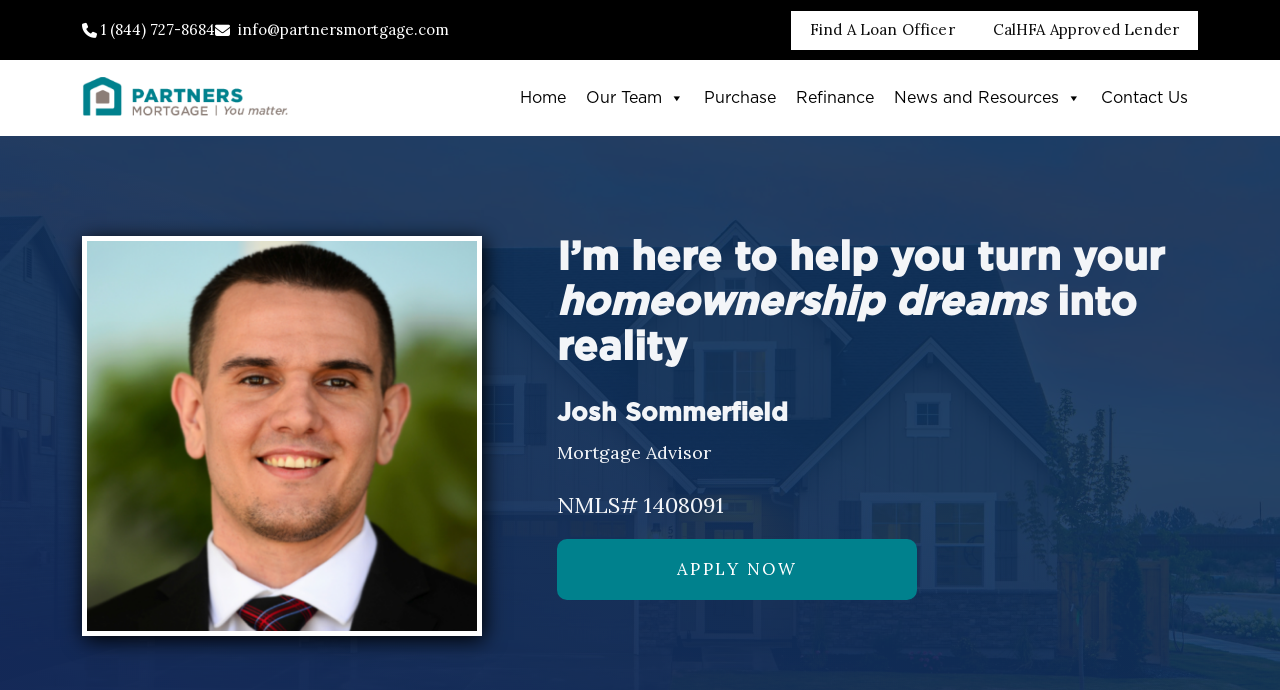

--- FILE ---
content_type: text/html; charset=UTF-8
request_url: https://www.partnersmortgage.com/our_team/josh-sommerfield/
body_size: 15341
content:
<!DOCTYPE html>
<html lang="en">

<head>
  <meta charset="UTF-8">
  <meta http-equiv="X-UA-Compatible" content="IE=edge">
  <meta name="viewport" content="width=device-width, initial-scale=1.0">
  <title>Josh Sommerfield - Partners Mortgage</title>


  <!-- Favicons -->
  <link href="https://www.partnersmortgage.com/wp-content/themes/Partner-Mortgage/assets/images/favicon.png" rel="icon">

  <!-- AOS Css -->
  <link href="https://unpkg.com/aos@2.3.1/dist/aos.css" rel="stylesheet">

  <!-- Owl Css -->
  <link rel="stylesheet" href="https://cdnjs.cloudflare.com/ajax/libs/OwlCarousel2/2.3.4/assets/owl.carousel.min.css" />
  <link rel="stylesheet"
    href="https://cdnjs.cloudflare.com/ajax/libs/OwlCarousel2/2.3.4/assets/owl.theme.default.min.css" />

  <!-- Bootstrap -->
  <link href="https://cdn.jsdelivr.net/npm/bootstrap@5.2.1/dist/css/bootstrap.min.css" rel="stylesheet">

  <!-- Font Awesome -->
  <link rel="stylesheet" href="https://cdnjs.cloudflare.com/ajax/libs/font-awesome/6.4.0/css/all.min.css" />

  <!-- custom css -->
  <link rel="stylesheet" href="https://www.partnersmortgage.com/wp-content/themes/Partner-Mortgage/assets/css/style.css">
  <link rel="stylesheet" href="https://www.partnersmortgage.com/wp-content/themes/Partner-Mortgage/assets/css/responsive.css">


  <meta name='robots' content='index, follow, max-image-preview:large, max-snippet:-1, max-video-preview:-1' />

	<!-- This site is optimized with the Yoast SEO plugin v24.4 - https://yoast.com/wordpress/plugins/seo/ -->
	<link rel="canonical" href="https://www.partnersmortgage.com/our_team/josh-sommerfield/" />
	<meta property="og:locale" content="en_US" />
	<meta property="og:type" content="article" />
	<meta property="og:title" content="Josh Sommerfield - Partners Mortgage" />
	<meta property="og:description" content="It’s my goal to help you cut through the clutter and noise in the mortgage marketplace, so you can quickly and efficiently find a loan that meets your objectives and fits your lifestyle. As a professional in the mortgage lending industry, I’ve built my reputation on providing outstanding service to my clients. That means you [&hellip;]" />
	<meta property="og:url" content="https://www.partnersmortgage.com/our_team/josh-sommerfield/" />
	<meta property="og:site_name" content="Partners Mortgage" />
	<meta property="article:modified_time" content="2025-05-09T23:20:13+00:00" />
	<meta property="og:image" content="https://www.partnersmortgage.com/wp-content/uploads/2023/07/team-6.png" />
	<meta property="og:image:width" content="408" />
	<meta property="og:image:height" content="471" />
	<meta property="og:image:type" content="image/png" />
	<meta name="twitter:card" content="summary_large_image" />
	<meta name="twitter:label1" content="Est. reading time" />
	<meta name="twitter:data1" content="1 minute" />
	<script type="application/ld+json" class="yoast-schema-graph">{"@context":"https://schema.org","@graph":[{"@type":"WebPage","@id":"https://www.partnersmortgage.com/our_team/josh-sommerfield/","url":"https://www.partnersmortgage.com/our_team/josh-sommerfield/","name":"Josh Sommerfield - Partners Mortgage","isPartOf":{"@id":"https://www.partnersmortgage.com/#website"},"primaryImageOfPage":{"@id":"https://www.partnersmortgage.com/our_team/josh-sommerfield/#primaryimage"},"image":{"@id":"https://www.partnersmortgage.com/our_team/josh-sommerfield/#primaryimage"},"thumbnailUrl":"https://www.partnersmortgage.com/wp-content/uploads/2023/07/team-6.png","datePublished":"2023-07-02T11:10:05+00:00","dateModified":"2025-05-09T23:20:13+00:00","breadcrumb":{"@id":"https://www.partnersmortgage.com/our_team/josh-sommerfield/#breadcrumb"},"inLanguage":"en-US","potentialAction":[{"@type":"ReadAction","target":["https://www.partnersmortgage.com/our_team/josh-sommerfield/"]}]},{"@type":"ImageObject","inLanguage":"en-US","@id":"https://www.partnersmortgage.com/our_team/josh-sommerfield/#primaryimage","url":"https://www.partnersmortgage.com/wp-content/uploads/2023/07/team-6.png","contentUrl":"https://www.partnersmortgage.com/wp-content/uploads/2023/07/team-6.png","width":408,"height":471},{"@type":"BreadcrumbList","@id":"https://www.partnersmortgage.com/our_team/josh-sommerfield/#breadcrumb","itemListElement":[{"@type":"ListItem","position":1,"name":"Home","item":"https://www.partnersmortgage.com/"},{"@type":"ListItem","position":2,"name":"Josh Sommerfield"}]},{"@type":"WebSite","@id":"https://www.partnersmortgage.com/#website","url":"https://www.partnersmortgage.com/","name":"Partners Mortgage","description":"","potentialAction":[{"@type":"SearchAction","target":{"@type":"EntryPoint","urlTemplate":"https://www.partnersmortgage.com/?s={search_term_string}"},"query-input":{"@type":"PropertyValueSpecification","valueRequired":true,"valueName":"search_term_string"}}],"inLanguage":"en-US"}]}</script>
	<!-- / Yoast SEO plugin. -->


<link rel="alternate" title="oEmbed (JSON)" type="application/json+oembed" href="https://www.partnersmortgage.com/wp-json/oembed/1.0/embed?url=https%3A%2F%2Fwww.partnersmortgage.com%2Four_team%2Fjosh-sommerfield%2F" />
<link rel="alternate" title="oEmbed (XML)" type="text/xml+oembed" href="https://www.partnersmortgage.com/wp-json/oembed/1.0/embed?url=https%3A%2F%2Fwww.partnersmortgage.com%2Four_team%2Fjosh-sommerfield%2F&#038;format=xml" />
<style id='wp-img-auto-sizes-contain-inline-css' type='text/css'>
img:is([sizes=auto i],[sizes^="auto," i]){contain-intrinsic-size:3000px 1500px}
/*# sourceURL=wp-img-auto-sizes-contain-inline-css */
</style>
<style id='wp-emoji-styles-inline-css' type='text/css'>

	img.wp-smiley, img.emoji {
		display: inline !important;
		border: none !important;
		box-shadow: none !important;
		height: 1em !important;
		width: 1em !important;
		margin: 0 0.07em !important;
		vertical-align: -0.1em !important;
		background: none !important;
		padding: 0 !important;
	}
/*# sourceURL=wp-emoji-styles-inline-css */
</style>
<style id='wp-block-library-inline-css' type='text/css'>
:root{--wp-block-synced-color:#7a00df;--wp-block-synced-color--rgb:122,0,223;--wp-bound-block-color:var(--wp-block-synced-color);--wp-editor-canvas-background:#ddd;--wp-admin-theme-color:#007cba;--wp-admin-theme-color--rgb:0,124,186;--wp-admin-theme-color-darker-10:#006ba1;--wp-admin-theme-color-darker-10--rgb:0,107,160.5;--wp-admin-theme-color-darker-20:#005a87;--wp-admin-theme-color-darker-20--rgb:0,90,135;--wp-admin-border-width-focus:2px}@media (min-resolution:192dpi){:root{--wp-admin-border-width-focus:1.5px}}.wp-element-button{cursor:pointer}:root .has-very-light-gray-background-color{background-color:#eee}:root .has-very-dark-gray-background-color{background-color:#313131}:root .has-very-light-gray-color{color:#eee}:root .has-very-dark-gray-color{color:#313131}:root .has-vivid-green-cyan-to-vivid-cyan-blue-gradient-background{background:linear-gradient(135deg,#00d084,#0693e3)}:root .has-purple-crush-gradient-background{background:linear-gradient(135deg,#34e2e4,#4721fb 50%,#ab1dfe)}:root .has-hazy-dawn-gradient-background{background:linear-gradient(135deg,#faaca8,#dad0ec)}:root .has-subdued-olive-gradient-background{background:linear-gradient(135deg,#fafae1,#67a671)}:root .has-atomic-cream-gradient-background{background:linear-gradient(135deg,#fdd79a,#004a59)}:root .has-nightshade-gradient-background{background:linear-gradient(135deg,#330968,#31cdcf)}:root .has-midnight-gradient-background{background:linear-gradient(135deg,#020381,#2874fc)}:root{--wp--preset--font-size--normal:16px;--wp--preset--font-size--huge:42px}.has-regular-font-size{font-size:1em}.has-larger-font-size{font-size:2.625em}.has-normal-font-size{font-size:var(--wp--preset--font-size--normal)}.has-huge-font-size{font-size:var(--wp--preset--font-size--huge)}.has-text-align-center{text-align:center}.has-text-align-left{text-align:left}.has-text-align-right{text-align:right}.has-fit-text{white-space:nowrap!important}#end-resizable-editor-section{display:none}.aligncenter{clear:both}.items-justified-left{justify-content:flex-start}.items-justified-center{justify-content:center}.items-justified-right{justify-content:flex-end}.items-justified-space-between{justify-content:space-between}.screen-reader-text{border:0;clip-path:inset(50%);height:1px;margin:-1px;overflow:hidden;padding:0;position:absolute;width:1px;word-wrap:normal!important}.screen-reader-text:focus{background-color:#ddd;clip-path:none;color:#444;display:block;font-size:1em;height:auto;left:5px;line-height:normal;padding:15px 23px 14px;text-decoration:none;top:5px;width:auto;z-index:100000}html :where(.has-border-color){border-style:solid}html :where([style*=border-top-color]){border-top-style:solid}html :where([style*=border-right-color]){border-right-style:solid}html :where([style*=border-bottom-color]){border-bottom-style:solid}html :where([style*=border-left-color]){border-left-style:solid}html :where([style*=border-width]){border-style:solid}html :where([style*=border-top-width]){border-top-style:solid}html :where([style*=border-right-width]){border-right-style:solid}html :where([style*=border-bottom-width]){border-bottom-style:solid}html :where([style*=border-left-width]){border-left-style:solid}html :where(img[class*=wp-image-]){height:auto;max-width:100%}:where(figure){margin:0 0 1em}html :where(.is-position-sticky){--wp-admin--admin-bar--position-offset:var(--wp-admin--admin-bar--height,0px)}@media screen and (max-width:600px){html :where(.is-position-sticky){--wp-admin--admin-bar--position-offset:0px}}

/*# sourceURL=wp-block-library-inline-css */
</style><link rel='stylesheet' id='wp-block-cover-css' href='https://www.partnersmortgage.com/wp-includes/blocks/cover/style.min.css?ver=6.9' type='text/css' media='all' />
<style id='wp-block-gallery-inline-css' type='text/css'>
.blocks-gallery-grid:not(.has-nested-images),.wp-block-gallery:not(.has-nested-images){display:flex;flex-wrap:wrap;list-style-type:none;margin:0;padding:0}.blocks-gallery-grid:not(.has-nested-images) .blocks-gallery-image,.blocks-gallery-grid:not(.has-nested-images) .blocks-gallery-item,.wp-block-gallery:not(.has-nested-images) .blocks-gallery-image,.wp-block-gallery:not(.has-nested-images) .blocks-gallery-item{display:flex;flex-direction:column;flex-grow:1;justify-content:center;margin:0 1em 1em 0;position:relative;width:calc(50% - 1em)}.blocks-gallery-grid:not(.has-nested-images) .blocks-gallery-image:nth-of-type(2n),.blocks-gallery-grid:not(.has-nested-images) .blocks-gallery-item:nth-of-type(2n),.wp-block-gallery:not(.has-nested-images) .blocks-gallery-image:nth-of-type(2n),.wp-block-gallery:not(.has-nested-images) .blocks-gallery-item:nth-of-type(2n){margin-right:0}.blocks-gallery-grid:not(.has-nested-images) .blocks-gallery-image figure,.blocks-gallery-grid:not(.has-nested-images) .blocks-gallery-item figure,.wp-block-gallery:not(.has-nested-images) .blocks-gallery-image figure,.wp-block-gallery:not(.has-nested-images) .blocks-gallery-item figure{align-items:flex-end;display:flex;height:100%;justify-content:flex-start;margin:0}.blocks-gallery-grid:not(.has-nested-images) .blocks-gallery-image img,.blocks-gallery-grid:not(.has-nested-images) .blocks-gallery-item img,.wp-block-gallery:not(.has-nested-images) .blocks-gallery-image img,.wp-block-gallery:not(.has-nested-images) .blocks-gallery-item img{display:block;height:auto;max-width:100%;width:auto}.blocks-gallery-grid:not(.has-nested-images) .blocks-gallery-image figcaption,.blocks-gallery-grid:not(.has-nested-images) .blocks-gallery-item figcaption,.wp-block-gallery:not(.has-nested-images) .blocks-gallery-image figcaption,.wp-block-gallery:not(.has-nested-images) .blocks-gallery-item figcaption{background:linear-gradient(0deg,#000000b3,#0000004d 70%,#0000);bottom:0;box-sizing:border-box;color:#fff;font-size:.8em;margin:0;max-height:100%;overflow:auto;padding:3em .77em .7em;position:absolute;text-align:center;width:100%;z-index:2}.blocks-gallery-grid:not(.has-nested-images) .blocks-gallery-image figcaption img,.blocks-gallery-grid:not(.has-nested-images) .blocks-gallery-item figcaption img,.wp-block-gallery:not(.has-nested-images) .blocks-gallery-image figcaption img,.wp-block-gallery:not(.has-nested-images) .blocks-gallery-item figcaption img{display:inline}.blocks-gallery-grid:not(.has-nested-images) figcaption,.wp-block-gallery:not(.has-nested-images) figcaption{flex-grow:1}.blocks-gallery-grid:not(.has-nested-images).is-cropped .blocks-gallery-image a,.blocks-gallery-grid:not(.has-nested-images).is-cropped .blocks-gallery-image img,.blocks-gallery-grid:not(.has-nested-images).is-cropped .blocks-gallery-item a,.blocks-gallery-grid:not(.has-nested-images).is-cropped .blocks-gallery-item img,.wp-block-gallery:not(.has-nested-images).is-cropped .blocks-gallery-image a,.wp-block-gallery:not(.has-nested-images).is-cropped .blocks-gallery-image img,.wp-block-gallery:not(.has-nested-images).is-cropped .blocks-gallery-item a,.wp-block-gallery:not(.has-nested-images).is-cropped .blocks-gallery-item img{flex:1;height:100%;object-fit:cover;width:100%}.blocks-gallery-grid:not(.has-nested-images).columns-1 .blocks-gallery-image,.blocks-gallery-grid:not(.has-nested-images).columns-1 .blocks-gallery-item,.wp-block-gallery:not(.has-nested-images).columns-1 .blocks-gallery-image,.wp-block-gallery:not(.has-nested-images).columns-1 .blocks-gallery-item{margin-right:0;width:100%}@media (min-width:600px){.blocks-gallery-grid:not(.has-nested-images).columns-3 .blocks-gallery-image,.blocks-gallery-grid:not(.has-nested-images).columns-3 .blocks-gallery-item,.wp-block-gallery:not(.has-nested-images).columns-3 .blocks-gallery-image,.wp-block-gallery:not(.has-nested-images).columns-3 .blocks-gallery-item{margin-right:1em;width:calc(33.33333% - .66667em)}.blocks-gallery-grid:not(.has-nested-images).columns-4 .blocks-gallery-image,.blocks-gallery-grid:not(.has-nested-images).columns-4 .blocks-gallery-item,.wp-block-gallery:not(.has-nested-images).columns-4 .blocks-gallery-image,.wp-block-gallery:not(.has-nested-images).columns-4 .blocks-gallery-item{margin-right:1em;width:calc(25% - .75em)}.blocks-gallery-grid:not(.has-nested-images).columns-5 .blocks-gallery-image,.blocks-gallery-grid:not(.has-nested-images).columns-5 .blocks-gallery-item,.wp-block-gallery:not(.has-nested-images).columns-5 .blocks-gallery-image,.wp-block-gallery:not(.has-nested-images).columns-5 .blocks-gallery-item{margin-right:1em;width:calc(20% - .8em)}.blocks-gallery-grid:not(.has-nested-images).columns-6 .blocks-gallery-image,.blocks-gallery-grid:not(.has-nested-images).columns-6 .blocks-gallery-item,.wp-block-gallery:not(.has-nested-images).columns-6 .blocks-gallery-image,.wp-block-gallery:not(.has-nested-images).columns-6 .blocks-gallery-item{margin-right:1em;width:calc(16.66667% - .83333em)}.blocks-gallery-grid:not(.has-nested-images).columns-7 .blocks-gallery-image,.blocks-gallery-grid:not(.has-nested-images).columns-7 .blocks-gallery-item,.wp-block-gallery:not(.has-nested-images).columns-7 .blocks-gallery-image,.wp-block-gallery:not(.has-nested-images).columns-7 .blocks-gallery-item{margin-right:1em;width:calc(14.28571% - .85714em)}.blocks-gallery-grid:not(.has-nested-images).columns-8 .blocks-gallery-image,.blocks-gallery-grid:not(.has-nested-images).columns-8 .blocks-gallery-item,.wp-block-gallery:not(.has-nested-images).columns-8 .blocks-gallery-image,.wp-block-gallery:not(.has-nested-images).columns-8 .blocks-gallery-item{margin-right:1em;width:calc(12.5% - .875em)}.blocks-gallery-grid:not(.has-nested-images).columns-1 .blocks-gallery-image:nth-of-type(1n),.blocks-gallery-grid:not(.has-nested-images).columns-1 .blocks-gallery-item:nth-of-type(1n),.blocks-gallery-grid:not(.has-nested-images).columns-2 .blocks-gallery-image:nth-of-type(2n),.blocks-gallery-grid:not(.has-nested-images).columns-2 .blocks-gallery-item:nth-of-type(2n),.blocks-gallery-grid:not(.has-nested-images).columns-3 .blocks-gallery-image:nth-of-type(3n),.blocks-gallery-grid:not(.has-nested-images).columns-3 .blocks-gallery-item:nth-of-type(3n),.blocks-gallery-grid:not(.has-nested-images).columns-4 .blocks-gallery-image:nth-of-type(4n),.blocks-gallery-grid:not(.has-nested-images).columns-4 .blocks-gallery-item:nth-of-type(4n),.blocks-gallery-grid:not(.has-nested-images).columns-5 .blocks-gallery-image:nth-of-type(5n),.blocks-gallery-grid:not(.has-nested-images).columns-5 .blocks-gallery-item:nth-of-type(5n),.blocks-gallery-grid:not(.has-nested-images).columns-6 .blocks-gallery-image:nth-of-type(6n),.blocks-gallery-grid:not(.has-nested-images).columns-6 .blocks-gallery-item:nth-of-type(6n),.blocks-gallery-grid:not(.has-nested-images).columns-7 .blocks-gallery-image:nth-of-type(7n),.blocks-gallery-grid:not(.has-nested-images).columns-7 .blocks-gallery-item:nth-of-type(7n),.blocks-gallery-grid:not(.has-nested-images).columns-8 .blocks-gallery-image:nth-of-type(8n),.blocks-gallery-grid:not(.has-nested-images).columns-8 .blocks-gallery-item:nth-of-type(8n),.wp-block-gallery:not(.has-nested-images).columns-1 .blocks-gallery-image:nth-of-type(1n),.wp-block-gallery:not(.has-nested-images).columns-1 .blocks-gallery-item:nth-of-type(1n),.wp-block-gallery:not(.has-nested-images).columns-2 .blocks-gallery-image:nth-of-type(2n),.wp-block-gallery:not(.has-nested-images).columns-2 .blocks-gallery-item:nth-of-type(2n),.wp-block-gallery:not(.has-nested-images).columns-3 .blocks-gallery-image:nth-of-type(3n),.wp-block-gallery:not(.has-nested-images).columns-3 .blocks-gallery-item:nth-of-type(3n),.wp-block-gallery:not(.has-nested-images).columns-4 .blocks-gallery-image:nth-of-type(4n),.wp-block-gallery:not(.has-nested-images).columns-4 .blocks-gallery-item:nth-of-type(4n),.wp-block-gallery:not(.has-nested-images).columns-5 .blocks-gallery-image:nth-of-type(5n),.wp-block-gallery:not(.has-nested-images).columns-5 .blocks-gallery-item:nth-of-type(5n),.wp-block-gallery:not(.has-nested-images).columns-6 .blocks-gallery-image:nth-of-type(6n),.wp-block-gallery:not(.has-nested-images).columns-6 .blocks-gallery-item:nth-of-type(6n),.wp-block-gallery:not(.has-nested-images).columns-7 .blocks-gallery-image:nth-of-type(7n),.wp-block-gallery:not(.has-nested-images).columns-7 .blocks-gallery-item:nth-of-type(7n),.wp-block-gallery:not(.has-nested-images).columns-8 .blocks-gallery-image:nth-of-type(8n),.wp-block-gallery:not(.has-nested-images).columns-8 .blocks-gallery-item:nth-of-type(8n){margin-right:0}}.blocks-gallery-grid:not(.has-nested-images) .blocks-gallery-image:last-child,.blocks-gallery-grid:not(.has-nested-images) .blocks-gallery-item:last-child,.wp-block-gallery:not(.has-nested-images) .blocks-gallery-image:last-child,.wp-block-gallery:not(.has-nested-images) .blocks-gallery-item:last-child{margin-right:0}.blocks-gallery-grid:not(.has-nested-images).alignleft,.blocks-gallery-grid:not(.has-nested-images).alignright,.wp-block-gallery:not(.has-nested-images).alignleft,.wp-block-gallery:not(.has-nested-images).alignright{max-width:420px;width:100%}.blocks-gallery-grid:not(.has-nested-images).aligncenter .blocks-gallery-item figure,.wp-block-gallery:not(.has-nested-images).aligncenter .blocks-gallery-item figure{justify-content:center}.wp-block-gallery:not(.is-cropped) .blocks-gallery-item{align-self:flex-start}figure.wp-block-gallery.has-nested-images{align-items:normal}.wp-block-gallery.has-nested-images figure.wp-block-image:not(#individual-image){margin:0;width:calc(50% - var(--wp--style--unstable-gallery-gap, 16px)/2)}.wp-block-gallery.has-nested-images figure.wp-block-image{box-sizing:border-box;display:flex;flex-direction:column;flex-grow:1;justify-content:center;max-width:100%;position:relative}.wp-block-gallery.has-nested-images figure.wp-block-image>a,.wp-block-gallery.has-nested-images figure.wp-block-image>div{flex-direction:column;flex-grow:1;margin:0}.wp-block-gallery.has-nested-images figure.wp-block-image img{display:block;height:auto;max-width:100%!important;width:auto}.wp-block-gallery.has-nested-images figure.wp-block-image figcaption,.wp-block-gallery.has-nested-images figure.wp-block-image:has(figcaption):before{bottom:0;left:0;max-height:100%;position:absolute;right:0}.wp-block-gallery.has-nested-images figure.wp-block-image:has(figcaption):before{backdrop-filter:blur(3px);content:"";height:100%;-webkit-mask-image:linear-gradient(0deg,#000 20%,#0000);mask-image:linear-gradient(0deg,#000 20%,#0000);max-height:40%;pointer-events:none}.wp-block-gallery.has-nested-images figure.wp-block-image figcaption{box-sizing:border-box;color:#fff;font-size:13px;margin:0;overflow:auto;padding:1em;text-align:center;text-shadow:0 0 1.5px #000}.wp-block-gallery.has-nested-images figure.wp-block-image figcaption::-webkit-scrollbar{height:12px;width:12px}.wp-block-gallery.has-nested-images figure.wp-block-image figcaption::-webkit-scrollbar-track{background-color:initial}.wp-block-gallery.has-nested-images figure.wp-block-image figcaption::-webkit-scrollbar-thumb{background-clip:padding-box;background-color:initial;border:3px solid #0000;border-radius:8px}.wp-block-gallery.has-nested-images figure.wp-block-image figcaption:focus-within::-webkit-scrollbar-thumb,.wp-block-gallery.has-nested-images figure.wp-block-image figcaption:focus::-webkit-scrollbar-thumb,.wp-block-gallery.has-nested-images figure.wp-block-image figcaption:hover::-webkit-scrollbar-thumb{background-color:#fffc}.wp-block-gallery.has-nested-images figure.wp-block-image figcaption{scrollbar-color:#0000 #0000;scrollbar-gutter:stable both-edges;scrollbar-width:thin}.wp-block-gallery.has-nested-images figure.wp-block-image figcaption:focus,.wp-block-gallery.has-nested-images figure.wp-block-image figcaption:focus-within,.wp-block-gallery.has-nested-images figure.wp-block-image figcaption:hover{scrollbar-color:#fffc #0000}.wp-block-gallery.has-nested-images figure.wp-block-image figcaption{will-change:transform}@media (hover:none){.wp-block-gallery.has-nested-images figure.wp-block-image figcaption{scrollbar-color:#fffc #0000}}.wp-block-gallery.has-nested-images figure.wp-block-image figcaption{background:linear-gradient(0deg,#0006,#0000)}.wp-block-gallery.has-nested-images figure.wp-block-image figcaption img{display:inline}.wp-block-gallery.has-nested-images figure.wp-block-image figcaption a{color:inherit}.wp-block-gallery.has-nested-images figure.wp-block-image.has-custom-border img{box-sizing:border-box}.wp-block-gallery.has-nested-images figure.wp-block-image.has-custom-border>a,.wp-block-gallery.has-nested-images figure.wp-block-image.has-custom-border>div,.wp-block-gallery.has-nested-images figure.wp-block-image.is-style-rounded>a,.wp-block-gallery.has-nested-images figure.wp-block-image.is-style-rounded>div{flex:1 1 auto}.wp-block-gallery.has-nested-images figure.wp-block-image.has-custom-border figcaption,.wp-block-gallery.has-nested-images figure.wp-block-image.is-style-rounded figcaption{background:none;color:inherit;flex:initial;margin:0;padding:10px 10px 9px;position:relative;text-shadow:none}.wp-block-gallery.has-nested-images figure.wp-block-image.has-custom-border:before,.wp-block-gallery.has-nested-images figure.wp-block-image.is-style-rounded:before{content:none}.wp-block-gallery.has-nested-images figcaption{flex-basis:100%;flex-grow:1;text-align:center}.wp-block-gallery.has-nested-images:not(.is-cropped) figure.wp-block-image:not(#individual-image){margin-bottom:auto;margin-top:0}.wp-block-gallery.has-nested-images.is-cropped figure.wp-block-image:not(#individual-image){align-self:inherit}.wp-block-gallery.has-nested-images.is-cropped figure.wp-block-image:not(#individual-image)>a,.wp-block-gallery.has-nested-images.is-cropped figure.wp-block-image:not(#individual-image)>div:not(.components-drop-zone){display:flex}.wp-block-gallery.has-nested-images.is-cropped figure.wp-block-image:not(#individual-image) a,.wp-block-gallery.has-nested-images.is-cropped figure.wp-block-image:not(#individual-image) img{flex:1 0 0%;height:100%;object-fit:cover;width:100%}.wp-block-gallery.has-nested-images.columns-1 figure.wp-block-image:not(#individual-image){width:100%}@media (min-width:600px){.wp-block-gallery.has-nested-images.columns-3 figure.wp-block-image:not(#individual-image){width:calc(33.33333% - var(--wp--style--unstable-gallery-gap, 16px)*.66667)}.wp-block-gallery.has-nested-images.columns-4 figure.wp-block-image:not(#individual-image){width:calc(25% - var(--wp--style--unstable-gallery-gap, 16px)*.75)}.wp-block-gallery.has-nested-images.columns-5 figure.wp-block-image:not(#individual-image){width:calc(20% - var(--wp--style--unstable-gallery-gap, 16px)*.8)}.wp-block-gallery.has-nested-images.columns-6 figure.wp-block-image:not(#individual-image){width:calc(16.66667% - var(--wp--style--unstable-gallery-gap, 16px)*.83333)}.wp-block-gallery.has-nested-images.columns-7 figure.wp-block-image:not(#individual-image){width:calc(14.28571% - var(--wp--style--unstable-gallery-gap, 16px)*.85714)}.wp-block-gallery.has-nested-images.columns-8 figure.wp-block-image:not(#individual-image){width:calc(12.5% - var(--wp--style--unstable-gallery-gap, 16px)*.875)}.wp-block-gallery.has-nested-images.columns-default figure.wp-block-image:not(#individual-image){width:calc(33.33% - var(--wp--style--unstable-gallery-gap, 16px)*.66667)}.wp-block-gallery.has-nested-images.columns-default figure.wp-block-image:not(#individual-image):first-child:nth-last-child(2),.wp-block-gallery.has-nested-images.columns-default figure.wp-block-image:not(#individual-image):first-child:nth-last-child(2)~figure.wp-block-image:not(#individual-image){width:calc(50% - var(--wp--style--unstable-gallery-gap, 16px)*.5)}.wp-block-gallery.has-nested-images.columns-default figure.wp-block-image:not(#individual-image):first-child:last-child{width:100%}}.wp-block-gallery.has-nested-images.alignleft,.wp-block-gallery.has-nested-images.alignright{max-width:420px;width:100%}.wp-block-gallery.has-nested-images.aligncenter{justify-content:center}
/*# sourceURL=https://www.partnersmortgage.com/wp-includes/blocks/gallery/style.min.css */
</style>
<style id='wp-block-image-inline-css' type='text/css'>
.wp-block-image>a,.wp-block-image>figure>a{display:inline-block}.wp-block-image img{box-sizing:border-box;height:auto;max-width:100%;vertical-align:bottom}@media not (prefers-reduced-motion){.wp-block-image img.hide{visibility:hidden}.wp-block-image img.show{animation:show-content-image .4s}}.wp-block-image[style*=border-radius] img,.wp-block-image[style*=border-radius]>a{border-radius:inherit}.wp-block-image.has-custom-border img{box-sizing:border-box}.wp-block-image.aligncenter{text-align:center}.wp-block-image.alignfull>a,.wp-block-image.alignwide>a{width:100%}.wp-block-image.alignfull img,.wp-block-image.alignwide img{height:auto;width:100%}.wp-block-image .aligncenter,.wp-block-image .alignleft,.wp-block-image .alignright,.wp-block-image.aligncenter,.wp-block-image.alignleft,.wp-block-image.alignright{display:table}.wp-block-image .aligncenter>figcaption,.wp-block-image .alignleft>figcaption,.wp-block-image .alignright>figcaption,.wp-block-image.aligncenter>figcaption,.wp-block-image.alignleft>figcaption,.wp-block-image.alignright>figcaption{caption-side:bottom;display:table-caption}.wp-block-image .alignleft{float:left;margin:.5em 1em .5em 0}.wp-block-image .alignright{float:right;margin:.5em 0 .5em 1em}.wp-block-image .aligncenter{margin-left:auto;margin-right:auto}.wp-block-image :where(figcaption){margin-bottom:1em;margin-top:.5em}.wp-block-image.is-style-circle-mask img{border-radius:9999px}@supports ((-webkit-mask-image:none) or (mask-image:none)) or (-webkit-mask-image:none){.wp-block-image.is-style-circle-mask img{border-radius:0;-webkit-mask-image:url('data:image/svg+xml;utf8,<svg viewBox="0 0 100 100" xmlns="http://www.w3.org/2000/svg"><circle cx="50" cy="50" r="50"/></svg>');mask-image:url('data:image/svg+xml;utf8,<svg viewBox="0 0 100 100" xmlns="http://www.w3.org/2000/svg"><circle cx="50" cy="50" r="50"/></svg>');mask-mode:alpha;-webkit-mask-position:center;mask-position:center;-webkit-mask-repeat:no-repeat;mask-repeat:no-repeat;-webkit-mask-size:contain;mask-size:contain}}:root :where(.wp-block-image.is-style-rounded img,.wp-block-image .is-style-rounded img){border-radius:9999px}.wp-block-image figure{margin:0}.wp-lightbox-container{display:flex;flex-direction:column;position:relative}.wp-lightbox-container img{cursor:zoom-in}.wp-lightbox-container img:hover+button{opacity:1}.wp-lightbox-container button{align-items:center;backdrop-filter:blur(16px) saturate(180%);background-color:#5a5a5a40;border:none;border-radius:4px;cursor:zoom-in;display:flex;height:20px;justify-content:center;opacity:0;padding:0;position:absolute;right:16px;text-align:center;top:16px;width:20px;z-index:100}@media not (prefers-reduced-motion){.wp-lightbox-container button{transition:opacity .2s ease}}.wp-lightbox-container button:focus-visible{outline:3px auto #5a5a5a40;outline:3px auto -webkit-focus-ring-color;outline-offset:3px}.wp-lightbox-container button:hover{cursor:pointer;opacity:1}.wp-lightbox-container button:focus{opacity:1}.wp-lightbox-container button:focus,.wp-lightbox-container button:hover,.wp-lightbox-container button:not(:hover):not(:active):not(.has-background){background-color:#5a5a5a40;border:none}.wp-lightbox-overlay{box-sizing:border-box;cursor:zoom-out;height:100vh;left:0;overflow:hidden;position:fixed;top:0;visibility:hidden;width:100%;z-index:100000}.wp-lightbox-overlay .close-button{align-items:center;cursor:pointer;display:flex;justify-content:center;min-height:40px;min-width:40px;padding:0;position:absolute;right:calc(env(safe-area-inset-right) + 16px);top:calc(env(safe-area-inset-top) + 16px);z-index:5000000}.wp-lightbox-overlay .close-button:focus,.wp-lightbox-overlay .close-button:hover,.wp-lightbox-overlay .close-button:not(:hover):not(:active):not(.has-background){background:none;border:none}.wp-lightbox-overlay .lightbox-image-container{height:var(--wp--lightbox-container-height);left:50%;overflow:hidden;position:absolute;top:50%;transform:translate(-50%,-50%);transform-origin:top left;width:var(--wp--lightbox-container-width);z-index:9999999999}.wp-lightbox-overlay .wp-block-image{align-items:center;box-sizing:border-box;display:flex;height:100%;justify-content:center;margin:0;position:relative;transform-origin:0 0;width:100%;z-index:3000000}.wp-lightbox-overlay .wp-block-image img{height:var(--wp--lightbox-image-height);min-height:var(--wp--lightbox-image-height);min-width:var(--wp--lightbox-image-width);width:var(--wp--lightbox-image-width)}.wp-lightbox-overlay .wp-block-image figcaption{display:none}.wp-lightbox-overlay button{background:none;border:none}.wp-lightbox-overlay .scrim{background-color:#fff;height:100%;opacity:.9;position:absolute;width:100%;z-index:2000000}.wp-lightbox-overlay.active{visibility:visible}@media not (prefers-reduced-motion){.wp-lightbox-overlay.active{animation:turn-on-visibility .25s both}.wp-lightbox-overlay.active img{animation:turn-on-visibility .35s both}.wp-lightbox-overlay.show-closing-animation:not(.active){animation:turn-off-visibility .35s both}.wp-lightbox-overlay.show-closing-animation:not(.active) img{animation:turn-off-visibility .25s both}.wp-lightbox-overlay.zoom.active{animation:none;opacity:1;visibility:visible}.wp-lightbox-overlay.zoom.active .lightbox-image-container{animation:lightbox-zoom-in .4s}.wp-lightbox-overlay.zoom.active .lightbox-image-container img{animation:none}.wp-lightbox-overlay.zoom.active .scrim{animation:turn-on-visibility .4s forwards}.wp-lightbox-overlay.zoom.show-closing-animation:not(.active){animation:none}.wp-lightbox-overlay.zoom.show-closing-animation:not(.active) .lightbox-image-container{animation:lightbox-zoom-out .4s}.wp-lightbox-overlay.zoom.show-closing-animation:not(.active) .lightbox-image-container img{animation:none}.wp-lightbox-overlay.zoom.show-closing-animation:not(.active) .scrim{animation:turn-off-visibility .4s forwards}}@keyframes show-content-image{0%{visibility:hidden}99%{visibility:hidden}to{visibility:visible}}@keyframes turn-on-visibility{0%{opacity:0}to{opacity:1}}@keyframes turn-off-visibility{0%{opacity:1;visibility:visible}99%{opacity:0;visibility:visible}to{opacity:0;visibility:hidden}}@keyframes lightbox-zoom-in{0%{transform:translate(calc((-100vw + var(--wp--lightbox-scrollbar-width))/2 + var(--wp--lightbox-initial-left-position)),calc(-50vh + var(--wp--lightbox-initial-top-position))) scale(var(--wp--lightbox-scale))}to{transform:translate(-50%,-50%) scale(1)}}@keyframes lightbox-zoom-out{0%{transform:translate(-50%,-50%) scale(1);visibility:visible}99%{visibility:visible}to{transform:translate(calc((-100vw + var(--wp--lightbox-scrollbar-width))/2 + var(--wp--lightbox-initial-left-position)),calc(-50vh + var(--wp--lightbox-initial-top-position))) scale(var(--wp--lightbox-scale));visibility:hidden}}
/*# sourceURL=https://www.partnersmortgage.com/wp-includes/blocks/image/style.min.css */
</style>
<style id='wp-block-paragraph-inline-css' type='text/css'>
.is-small-text{font-size:.875em}.is-regular-text{font-size:1em}.is-large-text{font-size:2.25em}.is-larger-text{font-size:3em}.has-drop-cap:not(:focus):first-letter{float:left;font-size:8.4em;font-style:normal;font-weight:100;line-height:.68;margin:.05em .1em 0 0;text-transform:uppercase}body.rtl .has-drop-cap:not(:focus):first-letter{float:none;margin-left:.1em}p.has-drop-cap.has-background{overflow:hidden}:root :where(p.has-background){padding:1.25em 2.375em}:where(p.has-text-color:not(.has-link-color)) a{color:inherit}p.has-text-align-left[style*="writing-mode:vertical-lr"],p.has-text-align-right[style*="writing-mode:vertical-rl"]{rotate:180deg}
/*# sourceURL=https://www.partnersmortgage.com/wp-includes/blocks/paragraph/style.min.css */
</style>
<style id='global-styles-inline-css' type='text/css'>
:root{--wp--preset--aspect-ratio--square: 1;--wp--preset--aspect-ratio--4-3: 4/3;--wp--preset--aspect-ratio--3-4: 3/4;--wp--preset--aspect-ratio--3-2: 3/2;--wp--preset--aspect-ratio--2-3: 2/3;--wp--preset--aspect-ratio--16-9: 16/9;--wp--preset--aspect-ratio--9-16: 9/16;--wp--preset--color--black: #000000;--wp--preset--color--cyan-bluish-gray: #abb8c3;--wp--preset--color--white: #ffffff;--wp--preset--color--pale-pink: #f78da7;--wp--preset--color--vivid-red: #cf2e2e;--wp--preset--color--luminous-vivid-orange: #ff6900;--wp--preset--color--luminous-vivid-amber: #fcb900;--wp--preset--color--light-green-cyan: #7bdcb5;--wp--preset--color--vivid-green-cyan: #00d084;--wp--preset--color--pale-cyan-blue: #8ed1fc;--wp--preset--color--vivid-cyan-blue: #0693e3;--wp--preset--color--vivid-purple: #9b51e0;--wp--preset--gradient--vivid-cyan-blue-to-vivid-purple: linear-gradient(135deg,rgb(6,147,227) 0%,rgb(155,81,224) 100%);--wp--preset--gradient--light-green-cyan-to-vivid-green-cyan: linear-gradient(135deg,rgb(122,220,180) 0%,rgb(0,208,130) 100%);--wp--preset--gradient--luminous-vivid-amber-to-luminous-vivid-orange: linear-gradient(135deg,rgb(252,185,0) 0%,rgb(255,105,0) 100%);--wp--preset--gradient--luminous-vivid-orange-to-vivid-red: linear-gradient(135deg,rgb(255,105,0) 0%,rgb(207,46,46) 100%);--wp--preset--gradient--very-light-gray-to-cyan-bluish-gray: linear-gradient(135deg,rgb(238,238,238) 0%,rgb(169,184,195) 100%);--wp--preset--gradient--cool-to-warm-spectrum: linear-gradient(135deg,rgb(74,234,220) 0%,rgb(151,120,209) 20%,rgb(207,42,186) 40%,rgb(238,44,130) 60%,rgb(251,105,98) 80%,rgb(254,248,76) 100%);--wp--preset--gradient--blush-light-purple: linear-gradient(135deg,rgb(255,206,236) 0%,rgb(152,150,240) 100%);--wp--preset--gradient--blush-bordeaux: linear-gradient(135deg,rgb(254,205,165) 0%,rgb(254,45,45) 50%,rgb(107,0,62) 100%);--wp--preset--gradient--luminous-dusk: linear-gradient(135deg,rgb(255,203,112) 0%,rgb(199,81,192) 50%,rgb(65,88,208) 100%);--wp--preset--gradient--pale-ocean: linear-gradient(135deg,rgb(255,245,203) 0%,rgb(182,227,212) 50%,rgb(51,167,181) 100%);--wp--preset--gradient--electric-grass: linear-gradient(135deg,rgb(202,248,128) 0%,rgb(113,206,126) 100%);--wp--preset--gradient--midnight: linear-gradient(135deg,rgb(2,3,129) 0%,rgb(40,116,252) 100%);--wp--preset--font-size--small: 13px;--wp--preset--font-size--medium: 20px;--wp--preset--font-size--large: 36px;--wp--preset--font-size--x-large: 42px;--wp--preset--spacing--20: 0.44rem;--wp--preset--spacing--30: 0.67rem;--wp--preset--spacing--40: 1rem;--wp--preset--spacing--50: 1.5rem;--wp--preset--spacing--60: 2.25rem;--wp--preset--spacing--70: 3.38rem;--wp--preset--spacing--80: 5.06rem;--wp--preset--shadow--natural: 6px 6px 9px rgba(0, 0, 0, 0.2);--wp--preset--shadow--deep: 12px 12px 50px rgba(0, 0, 0, 0.4);--wp--preset--shadow--sharp: 6px 6px 0px rgba(0, 0, 0, 0.2);--wp--preset--shadow--outlined: 6px 6px 0px -3px rgb(255, 255, 255), 6px 6px rgb(0, 0, 0);--wp--preset--shadow--crisp: 6px 6px 0px rgb(0, 0, 0);}:where(.is-layout-flex){gap: 0.5em;}:where(.is-layout-grid){gap: 0.5em;}body .is-layout-flex{display: flex;}.is-layout-flex{flex-wrap: wrap;align-items: center;}.is-layout-flex > :is(*, div){margin: 0;}body .is-layout-grid{display: grid;}.is-layout-grid > :is(*, div){margin: 0;}:where(.wp-block-columns.is-layout-flex){gap: 2em;}:where(.wp-block-columns.is-layout-grid){gap: 2em;}:where(.wp-block-post-template.is-layout-flex){gap: 1.25em;}:where(.wp-block-post-template.is-layout-grid){gap: 1.25em;}.has-black-color{color: var(--wp--preset--color--black) !important;}.has-cyan-bluish-gray-color{color: var(--wp--preset--color--cyan-bluish-gray) !important;}.has-white-color{color: var(--wp--preset--color--white) !important;}.has-pale-pink-color{color: var(--wp--preset--color--pale-pink) !important;}.has-vivid-red-color{color: var(--wp--preset--color--vivid-red) !important;}.has-luminous-vivid-orange-color{color: var(--wp--preset--color--luminous-vivid-orange) !important;}.has-luminous-vivid-amber-color{color: var(--wp--preset--color--luminous-vivid-amber) !important;}.has-light-green-cyan-color{color: var(--wp--preset--color--light-green-cyan) !important;}.has-vivid-green-cyan-color{color: var(--wp--preset--color--vivid-green-cyan) !important;}.has-pale-cyan-blue-color{color: var(--wp--preset--color--pale-cyan-blue) !important;}.has-vivid-cyan-blue-color{color: var(--wp--preset--color--vivid-cyan-blue) !important;}.has-vivid-purple-color{color: var(--wp--preset--color--vivid-purple) !important;}.has-black-background-color{background-color: var(--wp--preset--color--black) !important;}.has-cyan-bluish-gray-background-color{background-color: var(--wp--preset--color--cyan-bluish-gray) !important;}.has-white-background-color{background-color: var(--wp--preset--color--white) !important;}.has-pale-pink-background-color{background-color: var(--wp--preset--color--pale-pink) !important;}.has-vivid-red-background-color{background-color: var(--wp--preset--color--vivid-red) !important;}.has-luminous-vivid-orange-background-color{background-color: var(--wp--preset--color--luminous-vivid-orange) !important;}.has-luminous-vivid-amber-background-color{background-color: var(--wp--preset--color--luminous-vivid-amber) !important;}.has-light-green-cyan-background-color{background-color: var(--wp--preset--color--light-green-cyan) !important;}.has-vivid-green-cyan-background-color{background-color: var(--wp--preset--color--vivid-green-cyan) !important;}.has-pale-cyan-blue-background-color{background-color: var(--wp--preset--color--pale-cyan-blue) !important;}.has-vivid-cyan-blue-background-color{background-color: var(--wp--preset--color--vivid-cyan-blue) !important;}.has-vivid-purple-background-color{background-color: var(--wp--preset--color--vivid-purple) !important;}.has-black-border-color{border-color: var(--wp--preset--color--black) !important;}.has-cyan-bluish-gray-border-color{border-color: var(--wp--preset--color--cyan-bluish-gray) !important;}.has-white-border-color{border-color: var(--wp--preset--color--white) !important;}.has-pale-pink-border-color{border-color: var(--wp--preset--color--pale-pink) !important;}.has-vivid-red-border-color{border-color: var(--wp--preset--color--vivid-red) !important;}.has-luminous-vivid-orange-border-color{border-color: var(--wp--preset--color--luminous-vivid-orange) !important;}.has-luminous-vivid-amber-border-color{border-color: var(--wp--preset--color--luminous-vivid-amber) !important;}.has-light-green-cyan-border-color{border-color: var(--wp--preset--color--light-green-cyan) !important;}.has-vivid-green-cyan-border-color{border-color: var(--wp--preset--color--vivid-green-cyan) !important;}.has-pale-cyan-blue-border-color{border-color: var(--wp--preset--color--pale-cyan-blue) !important;}.has-vivid-cyan-blue-border-color{border-color: var(--wp--preset--color--vivid-cyan-blue) !important;}.has-vivid-purple-border-color{border-color: var(--wp--preset--color--vivid-purple) !important;}.has-vivid-cyan-blue-to-vivid-purple-gradient-background{background: var(--wp--preset--gradient--vivid-cyan-blue-to-vivid-purple) !important;}.has-light-green-cyan-to-vivid-green-cyan-gradient-background{background: var(--wp--preset--gradient--light-green-cyan-to-vivid-green-cyan) !important;}.has-luminous-vivid-amber-to-luminous-vivid-orange-gradient-background{background: var(--wp--preset--gradient--luminous-vivid-amber-to-luminous-vivid-orange) !important;}.has-luminous-vivid-orange-to-vivid-red-gradient-background{background: var(--wp--preset--gradient--luminous-vivid-orange-to-vivid-red) !important;}.has-very-light-gray-to-cyan-bluish-gray-gradient-background{background: var(--wp--preset--gradient--very-light-gray-to-cyan-bluish-gray) !important;}.has-cool-to-warm-spectrum-gradient-background{background: var(--wp--preset--gradient--cool-to-warm-spectrum) !important;}.has-blush-light-purple-gradient-background{background: var(--wp--preset--gradient--blush-light-purple) !important;}.has-blush-bordeaux-gradient-background{background: var(--wp--preset--gradient--blush-bordeaux) !important;}.has-luminous-dusk-gradient-background{background: var(--wp--preset--gradient--luminous-dusk) !important;}.has-pale-ocean-gradient-background{background: var(--wp--preset--gradient--pale-ocean) !important;}.has-electric-grass-gradient-background{background: var(--wp--preset--gradient--electric-grass) !important;}.has-midnight-gradient-background{background: var(--wp--preset--gradient--midnight) !important;}.has-small-font-size{font-size: var(--wp--preset--font-size--small) !important;}.has-medium-font-size{font-size: var(--wp--preset--font-size--medium) !important;}.has-large-font-size{font-size: var(--wp--preset--font-size--large) !important;}.has-x-large-font-size{font-size: var(--wp--preset--font-size--x-large) !important;}
/*# sourceURL=global-styles-inline-css */
</style>
<style id='core-block-supports-inline-css' type='text/css'>
.wp-block-gallery.wp-block-gallery-2{--wp--style--unstable-gallery-gap:var( --wp--style--gallery-gap-default, var( --gallery-block--gutter-size, var( --wp--style--block-gap, 0.5em ) ) );gap:var( --wp--style--gallery-gap-default, var( --gallery-block--gutter-size, var( --wp--style--block-gap, 0.5em ) ) );}
/*# sourceURL=core-block-supports-inline-css */
</style>

<style id='classic-theme-styles-inline-css' type='text/css'>
/*! This file is auto-generated */
.wp-block-button__link{color:#fff;background-color:#32373c;border-radius:9999px;box-shadow:none;text-decoration:none;padding:calc(.667em + 2px) calc(1.333em + 2px);font-size:1.125em}.wp-block-file__button{background:#32373c;color:#fff;text-decoration:none}
/*# sourceURL=/wp-includes/css/classic-themes.min.css */
</style>
<link rel='stylesheet' id='noptin-form-css' href='https://www.partnersmortgage.com/wp-content/plugins/newsletter-optin-box/build/Forms/assets/css/style-form.css?ver=c66b00a696586adc8712' type='text/css' media='all' />
<link rel='stylesheet' id='megamenu-css' href='https://www.partnersmortgage.com/wp-content/uploads/maxmegamenu/style.css?ver=a14248' type='text/css' media='all' />
<link rel='stylesheet' id='dashicons-css' href='https://www.partnersmortgage.com/wp-includes/css/dashicons.min.css?ver=6.9' type='text/css' media='all' />
<script type="text/javascript" src="https://www.partnersmortgage.com/wp-includes/js/jquery/jquery.min.js?ver=3.7.1" id="jquery-core-js"></script>
<script type="text/javascript" src="https://www.partnersmortgage.com/wp-includes/js/jquery/jquery-migrate.min.js?ver=3.4.1" id="jquery-migrate-js"></script>
<link rel="https://api.w.org/" href="https://www.partnersmortgage.com/wp-json/" /><link rel="alternate" title="JSON" type="application/json" href="https://www.partnersmortgage.com/wp-json/wp/v2/our_team/281" /><link rel="EditURI" type="application/rsd+xml" title="RSD" href="https://www.partnersmortgage.com/xmlrpc.php?rsd" />
<link rel='shortlink' href='https://www.partnersmortgage.com/?p=281' />
<meta name="cdp-version" content="1.4.2" />
		<!-- GA Google Analytics @ https://m0n.co/ga -->
		<script async src="https://www.googletagmanager.com/gtag/js?id=G-JZCZ4R7GMW"></script>
		<script>
			window.dataLayer = window.dataLayer || [];
			function gtag(){dataLayer.push(arguments);}
			gtag('js', new Date());
			gtag('config', 'G-JZCZ4R7GMW');
		</script>

			<style type="text/css" id="wp-custom-css">
			.newletter .noptin-optin-form-wrapper.no-image {
    max-width: max-content !important;
    min-height: auto !important;
    border-style: none !important;
    border-color: inherit !important;
    border-width: 0 !important;
    background: transparent;
    margin: 0 !important;
}
.noptin-form-footer input.noptin-form-submit {
    background: inherit !important;
    background-color: #01818e !important;
}		</style>
		<style type="text/css">/** Mega Menu CSS: fs **/</style>

</head>



<body class="wp-singular our_team-template-default single single-our_team postid-281 wp-theme-Partner-Mortgage noptin mega-menu-max-mega-menu-3">

  <!-- ======= Top Bar ======= -->
  <div id="topbar" class="d-flex align-items-center">
    <div class="container-fluid container-lg d-flex align-items-center">
      <div class="col-md-6 col-lg-6">
        <div class="mail-and-contact">
          <ul class="d-flex align-items-center justify-content-start justify-content-md-left">
            <!-- <li><a href="tel:1 (866) 455-5046"><i class="fa-solid fa-phone"></i>&nbsp; 1 (866) 455-5046</a></li> -->
            <li><a href="tel:1 (844) 727-8684"><i class="fa-solid fa-phone"></i>&nbsp;1 (844) 727-8684</a></li>
            <li><a href="mailto:info@partnersmortgage.com"><i class="fa-solid fa-envelope pe-2"></i>
                info@partnersmortgage.com</a></li>
          </ul>
        </div>
      </div>

      <div class="col-md-6 col-lg-6">
        <div class="top-bar-btns">
          <ul class="d-flex align-items-center justify-content-end justify-content-md-end">
            <li class="applyNowheader"><a href="https://www.partnersmortgage.com/our-team/">Find A Loan Officer</a></li>
            <li class="calHFA"><a href="https://www.partnersmortgage.com/contact-us/">CalHFA Approved Lender</a></li>
          </ul>
        </div>
      </div>

    </div>
  </div>
  <!-- ======= Top Bar Ends ======= -->

  <!-- ======= Header ======= -->
  <header class="header">
    <div class="container d-flex align-items-center">

      <a href="https://www.partnersmortgage.com" class="logo me-auto">
        <img src="https://www.partnersmortgage.com/wp-content/themes/Partner-Mortgage/assets/images/logo-new-v1.png" alt="Logo">
        <!--           <p>A Division of Arbor Financial Group | NMLS # - 236669</p> -->
      </a>

      <nav id="navbar" class="navbar">
        <ul>

          <div class="main-mega-menu">
            <li class="toggle-menu d-inline-block">
              <div id="mega-menu-wrap-max_mega_menu_3" class="mega-menu-wrap"><div class="mega-menu-toggle"><div class="mega-toggle-blocks-left"></div><div class="mega-toggle-blocks-center"></div><div class="mega-toggle-blocks-right"><div class='mega-toggle-block mega-menu-toggle-animated-block mega-toggle-block-0' id='mega-toggle-block-0'><button aria-label="Toggle Menu" class="mega-toggle-animated mega-toggle-animated-slider" type="button" aria-expanded="false">
                  <span class="mega-toggle-animated-box">
                    <span class="mega-toggle-animated-inner"></span>
                  </span>
                </button></div></div></div><ul id="mega-menu-max_mega_menu_3" class="mega-menu max-mega-menu mega-menu-horizontal mega-no-js" data-event="hover_intent" data-effect="fade_up" data-effect-speed="200" data-effect-mobile="disabled" data-effect-speed-mobile="0" data-mobile-force-width="false" data-second-click="go" data-document-click="collapse" data-vertical-behaviour="standard" data-breakpoint="1024" data-unbind="true" data-mobile-state="collapse_all" data-mobile-direction="vertical" data-hover-intent-timeout="300" data-hover-intent-interval="100"><li class='mega-menu-item mega-menu-item-type-post_type mega-menu-item-object-page mega-menu-item-home mega-align-bottom-left mega-menu-flyout mega-menu-item-657' id='mega-menu-item-657'><a class="mega-menu-link" href="https://www.partnersmortgage.com/" tabindex="0">Home</a></li><li class='mega-menu-item mega-menu-item-type-post_type mega-menu-item-object-page mega-menu-item-has-children mega-align-bottom-left mega-menu-flyout mega-menu-item-2076' id='mega-menu-item-2076'><a class="mega-menu-link" href="https://www.partnersmortgage.com/our-team/" aria-expanded="false" tabindex="0">Our Team<span class="mega-indicator"></span></a>
<ul class="mega-sub-menu">
<li class='mega-menu-item mega-menu-item-type-post_type mega-menu-item-object-page mega-menu-item-265' id='mega-menu-item-265'><a class="mega-menu-link" href="https://www.partnersmortgage.com/about-us/">About Us</a></li><li class='mega-menu-item mega-menu-item-type-post_type mega-menu-item-object-page mega-menu-item-260' id='mega-menu-item-260'><a class="mega-menu-link" href="https://www.partnersmortgage.com/join-our-team/">Join Our Team</a></li><li class='mega-menu-item mega-menu-item-type-post_type mega-menu-item-object-page mega-menu-item-259' id='mega-menu-item-259'><a class="mega-menu-link" href="https://www.partnersmortgage.com/partners-for-a-cure/">Partners For A cure</a></li></ul>
</li><li class='mega-menu-item mega-menu-item-type-post_type mega-menu-item-object-page mega-align-bottom-left mega-menu-flyout mega-menu-item-255' id='mega-menu-item-255'><a class="mega-menu-link" href="https://www.partnersmortgage.com/buying-a-home/" tabindex="0">Purchase</a></li><li class='mega-menu-item mega-menu-item-type-post_type mega-menu-item-object-page mega-align-bottom-left mega-menu-flyout mega-menu-item-258' id='mega-menu-item-258'><a class="mega-menu-link" href="https://www.partnersmortgage.com/refinance/" tabindex="0">Refinance</a></li><li class='mega-menu-item mega-menu-item-type-custom mega-menu-item-object-custom mega-menu-item-has-children mega-align-bottom-left mega-menu-flyout mega-menu-item-658' id='mega-menu-item-658'><a class="mega-menu-link" href="#" aria-expanded="false" tabindex="0">News and Resources<span class="mega-indicator"></span></a>
<ul class="mega-sub-menu">
<li class='mega-menu-item mega-menu-item-type-post_type mega-menu-item-object-page mega-menu-item-264' id='mega-menu-item-264'><a class="mega-menu-link" href="https://www.partnersmortgage.com/blogs/">Blog</a></li><li class='mega-menu-item mega-menu-item-type-post_type mega-menu-item-object-page mega-menu-item-263' id='mega-menu-item-263'><a class="mega-menu-link" href="https://www.partnersmortgage.com/helpful-home-buying-tips/">Helpful Home Buying Tips</a></li><li class='mega-menu-item mega-menu-item-type-post_type mega-menu-item-object-page mega-menu-item-257' id='mega-menu-item-257'><a class="mega-menu-link" href="https://www.partnersmortgage.com/reviews-and-testimonials/">Reviews And Testimonials</a></li></ul>
</li><li class='mega-menu-item mega-menu-item-type-post_type mega-menu-item-object-page mega-align-bottom-left mega-menu-flyout mega-menu-item-262' id='mega-menu-item-262'><a class="mega-menu-link" href="https://www.partnersmortgage.com/contact-us/" tabindex="0">Contact Us</a></li><li class='mega-headerMobilecta mega-d-md-none mega-menu-item mega-menu-item-type-post_type mega-menu-item-object-page mega-align-bottom-left mega-menu-flyout mega-menu-item-2001 headerMobilecta d-md-none' id='mega-menu-item-2001'><a class="mega-menu-link" href="https://www.partnersmortgage.com/contact-us/" tabindex="0">CalHFA Approved Lender</a></li></ul></div>            </li>
          </div>


        </ul>
      </nav><!-- .navbar -->


    </div>
    </div>

  </header>
  <!-- ======= Header ======= --><!--=============== banner sec start here ===============-->
<section class="banner-sec pb-10">
  <div class="container">
    <div class="banner-inner">
      <div class="row">
        <div class="col-md-5">
          <div class="right">

            <div class="officer-img">

              <img src="https://www.partnersmortgage.com/wp-content/uploads/2023/07/team-6.png" alt="Jenny-Nguyen-Dinh" class="img-fluid">

            </div>

          </div>

        </div>
        <div class="col-md-7">

          <div class="left">

            <div class="banner-title">

              <h1>I’m here to help you turn your <span class="fst-italic">homeownership dreams</span> into reality</h1>

            </div>

            <!-- <div class="">
              <//?php the_content(); ?>
            </div> -->
            <div class="officer-info-details-wrapper">

              <div class="officer-info-details">

                <div class="officer-name pb-2">

                  <h4>Josh Sommerfield</h4>
                  
                                      <p>Mortgage Advisor</p>

                </div>

                
                  <div class="nmls pb-1">

                    <p>NMLS# 1408091</p>

                  </div>
                

              <!-- <div class="contact-no pb-4 pt-2">

                  <a href="telto:+1(703) 568-3749">C: +1(703) 568-3749</a>

                  <a href="telto:+1(703) 568-3749">C: +1(703) 568-3749</a>

                </div> -->

              </div>

            </div>


            
              <div class="start-btn pb-3">

                <a href="https://partnersmortgage.my1003app.com/1171443/register?time=1743019669912" target="_blank" class="common-cta-btn">Apply Now</a>

              </div>

                      </div>

        </div>
      </div>

    </div>

  </div>

</section>
<!--========== officer contact sec start here ==========-->
<section class="officer-contact">
  <div class="container">
    <div class="row">
              <div class="col-lg-4 col-md-12">
          <div class="contact-items">
            <i class="fa-solid fa-phone"></i>
            <h5>Phone</h5>
            <a href="tel:(916) 749-0977">(916) 749-0977</a>
          </div>
        </div>
                    <div class="col-lg-4 col-md-12">
          <div class="contact-items">
            <i class="fa-solid fa-envelope pe-2"></i>
            <h5>Email</h5>
            <a href="mailto:jsommerfield@partnersmortgage.com">jsommerfield@partnersmortgage.com</a>
          </div>
        </div>
                    <div class="col-lg-4 col-md-12">
          <div class="contact-items">
            <i class="fa-solid fa-fax"></i>
            <h5>Fax</h5>
            <a href="#">(916) 751-7270</a>
          </div>
        </div>
          </div>
  </div>
</section>
<!--=========== home loan journey start here ===========-->
<section class="home-loan-journey">

  <div class="container">

    <div class="home-loan-journey-wrapper">

      <div class="row">

        <div class="col-md-6 col-lg-7 col-md-12">

          <div class="content-left pe-lg-4">

            <h3 class="sec-title mb-4">Let’s Put You in a <span class="cursive-text">Home

                You

                Love</span></h3>

            <div class="content-block mb-4">

              <p class="mb-3">All big things have small beginnings and you’ve just

                taken the first step

                on an exciting journey. We understand that few things in life are

                as

                exciting as buying a home – but that excitement can feel daunting

                too.



              </p>

              <p class="mb-3">

                With a Partners Mortgage loan officer by your side, you’ll be able to focus on an exciting future knowing you’re not alone. Whether it’s finding the perfect loan product to give you confidence in what you can afford, offering clear and straightforward answers to your mortgage questions, or celebrating every milestone until you wake up as a proud new homeowner, we’re not just here to provide home loans – we’re here to support homeowners like you.
              </p>

            </div>



            <div class="highlighted-text mt-2">

              <p class="">

                All big things have small beginnings and you’ve just taken the

                first

                step on an exciting journey. We understand that few things in life

                are

                as exciting as buying a home – but that excitement can feel

                daunting

                too.

              </p>

            </div>



          </div>

        </div>



        <div class="col-md-6 col-lg-5 col-md-12">

          <div class="content-right h-100 ps-lg-4">

            <div class="image-wrapper h-100 position-relative">

              <img src="https://www.partnersmortgage.com/wp-content/themes/Partner-Mortgage/assets/images/img-right-sec-3.jpg" alt="Home Loans journey" class="img-fluid h-100">

            </div>



          </div>

        </div>

      </div>

    </div>

  </div>



</section>
<!--======== home loan products2 sec start here ========-->
<section class="home-loan-products2">
  <div class="container">
    <div class="row justify-content-center">

      
          <div class="col-lg-4 col-sm-6">
            <div class="home-loan-cards">
              <!-- Dynamic Featured Image -->
              <div class="homes-icons-img">

                <img src="https://www.partnersmortgage.com/wp-content/uploads/2023/07/Conventional-Home-Loan.png" alt="Conventional Loans" class="img-fluid">

              </div>

              <!-- Dynamic Post Title -->
              <h3>Conventional Loans</h3>

              <!-- Dynamic Link -->
              
              <a href="https://www.partnersmortgage.com/conventional-loans/" class="learn-btn">Learn More</a>

            </div>
          </div>

      
          <div class="col-lg-4 col-sm-6">
            <div class="home-loan-cards">
              <!-- Dynamic Featured Image -->
              <div class="homes-icons-img">

                <img src="https://www.partnersmortgage.com/wp-content/uploads/2023/07/FHA-Home-Loan-icon.png" alt="FHA Loans" class="img-fluid">

              </div>

              <!-- Dynamic Post Title -->
              <h3>FHA Loans</h3>

              <!-- Dynamic Link -->
              
              <a href="https://www.partnersmortgage.com/fha-loans/" class="learn-btn">Learn More</a>

            </div>
          </div>

      
          <div class="col-lg-4 col-sm-6">
            <div class="home-loan-cards">
              <!-- Dynamic Featured Image -->
              <div class="homes-icons-img">

                <img src="https://www.partnersmortgage.com/wp-content/uploads/2023/07/va-home-loan-icon.png" alt="VA loans" class="img-fluid">

              </div>

              <!-- Dynamic Post Title -->
              <h3>VA loans</h3>

              <!-- Dynamic Link -->
              
              <a href="https://www.partnersmortgage.com/va-loans/" class="learn-btn">Learn More</a>

            </div>
          </div>

      
          <div class="col-lg-4 col-sm-6">
            <div class="home-loan-cards">
              <!-- Dynamic Featured Image -->
              <div class="homes-icons-img">

                <img src="https://www.partnersmortgage.com/wp-content/uploads/2023/07/Jumbo-Loan-1.png" alt="Reverse Mortgage" class="img-fluid">

              </div>

              <!-- Dynamic Post Title -->
              <h3>Reverse Mortgage</h3>

              <!-- Dynamic Link -->
              
              <a href="https://www.partnersmortgage.com/reverse-mortgage/" class="learn-btn">Learn More</a>

            </div>
          </div>

      
          <div class="col-lg-4 col-sm-6">
            <div class="home-loan-cards">
              <!-- Dynamic Featured Image -->
              <div class="homes-icons-img">

                <img src="https://www.partnersmortgage.com/wp-content/uploads/2024/09/Construction-Loan-icon.png" alt="Renovation Loans" class="img-fluid">

              </div>

              <!-- Dynamic Post Title -->
              <h3>Renovation Loans</h3>

              <!-- Dynamic Link -->
              
              <a href="https://www.partnersmortgage.com/renovation-loans/" class="learn-btn">Learn More</a>

            </div>
          </div>

      
          <div class="col-lg-4 col-sm-6">
            <div class="home-loan-cards">
              <!-- Dynamic Featured Image -->
              <div class="homes-icons-img">

                <img src="https://www.partnersmortgage.com/wp-content/uploads/2024/09/FHA-Home-Loan-icon.png" alt="Refinance" class="img-fluid">

              </div>

              <!-- Dynamic Post Title -->
              <h3>Refinance</h3>

              <!-- Dynamic Link -->
              
              <a href="https://www.partnersmortgage.com/refinance/" class="learn-btn">Learn More</a>

            </div>
          </div>

      

      <!-- <div class="col-lg-4 col-sm-6">
        <div class="home-loan-cards">
          <div class="homes-icons-img">
            <img src="https://www.partnersmortgage.com/wp-content/themes/Partner-Mortgage/assets/images/ARM-LOAN-ICON.png" alt="icon">
          </div>
          <h3>Renovation Loans</h3>
        </div>
      </div> -->
      <!-- <div class="col-lg-4 col-sm-6">
        <div class="home-loan-cards">
          <div class="homes-icons-img">
            <img src="https://www.partnersmortgage.com/wp-content/themes/Partner-Mortgage/assets/images/Manufactured-Loan.png" alt="icon">
          </div>
          <h3>Bridge Loans</h3>
        </div>
      </div> -->
    </div>
  </div>
</section>


<!-- ======= End Team Member Section ======= -->
<section class="new-common-cta">
  <div class="container">
    <div class="row">
      <div class="col-md-12">
        <div class="new-common-cta-inner text-center">
          <h2 class="text-white">Ready To Take The Next Step?</h2>
          <p class="text-white mb-5">Connect with one of our expert mortgage planners to learn if a refinance can benefit you.</p>
          <a href="https://www.partnersmortgage.com/contact-us" class="common-cta-btn">request a call</a>
        </div>
      </div>
    </div>
  </div>
</section>

<!-- ======= Footer ======= -->
  <footer class="">
     <div class="footer-top">
          <div class="container">
            <div class="row pb-0 pb-md-5">

              <div class="col-md-6 col-lg-3 widget">
  
                 <div class="logo">
                   <!-- <a href="https://www.partnersmortgage.com"> <aside id="block-13" class="widget widget_block">
<div class="wp-block-cover is-light"><span aria-hidden="true" class="wp-block-cover__background has-background-dim"></span><img loading="lazy" decoding="async" width="321" height="80" class="wp-block-cover__image-background wp-image-1081" alt="" src="https://www.partnersmortgage.com/wp-content/uploads/2023/07/footer-logo-new-edit.png" data-object-fit="cover" srcset="https://www.partnersmortgage.com/wp-content/uploads/2023/07/footer-logo-new-edit.png 321w, https://www.partnersmortgage.com/wp-content/uploads/2023/07/footer-logo-new-edit-300x75.png 300w" sizes="auto, (max-width: 321px) 100vw, 321px" /><div class="wp-block-cover__inner-container is-layout-flow wp-block-cover-is-layout-flow">
<p class="has-text-align-center has-large-font-size footer-text-logo">A Division of Synergy One Lending, Inc | NMLS # - 1907235</p>
</div></div>
</aside></a> -->
                    <a href="https://www.partnersmortgage.com"> 
                      <img src="https://www.partnersmortgage.com/wp-content/themes/Partner-Mortgage/assets/images/footer-logo-new-edit.png" alt="Logo">
<!--                       <p>A Division of Arbor Financial Group | NMLS # - 236669</p> -->
                    </a>
                 </div>

                  <div>
                        <aside id="block-9" class="widget widget_block"><div class="address-details pt-3 pt-lg-4 pb-1 d-flex gap-3">
                  <i class="fa-solid fa-location-dot"></i>
                    <ul class="ps-0">
                        <li class="pb-2"> <b>Partners Mortgage </b> </li> 
                        <li>1687 Eureka Rd, Suite 100</li>
                        <li>Roseville, CA 95661</li>                           
                    </ul>
                 </div>
  
                 <div class="address-details d-flex pt-3 pt-lg-4 pb-1 d-flex gap-3">
                  <i class="fa-solid fa-phone"></i>
<div class="contact-phone">
                   <!-- <a href="tel:(916) 782-9494">(916) 782-9494, </a>
                   <a href="tel: (916) 782-9949">(916) 782-9949, </a> -->
                   <a href="tel:(844) 727-8684">(844) 727-8684</a>

</div>
                   
                 </div>
                 
                 <div class="address-details pt-3 pt-lg-4 d-flex gap-3">
                  <i class="fa-solid fa-envelope"></i>
                   <a href="mailto:info@partnersmortgage.com">info@partnersmortgage.com</a>
                 </div>
  
                 <div class="addres-info  pt-3 pt-lg-4">
                      <div class="social-links">
                          <ul class="inline-listing ps-0">
                              <li class=""> <a href="https://www.facebook.com/partnersmortgage" target="_blank"> <i class="fa-brands fa-facebook-f"></i></a></li>
                              <li class=""> <a href="https://www.instagram.com/partnersmortgage/" target="_blank"> <i class="fa-brands fa-instagram"></i></i></a></li>
                              <li class=""> <a href="https://twitter.com/i/flow/login?redirect_after_login=%2Fpartnersmortgag" target="_blank"> <i class="fa-brands fa-twitter"></i></i></a></li>
                          </ul>
                      </div>
                 </div></aside>                  </div>
              </div>
  
              <div class="col-md-6 col-lg-3 widget">
                <aside id="block-7" class="widget widget_block"><h5 class="text-capitalize text-white">Navigation</h5>
                <ul class="ps-0">
                  <li class="text-capitalize pt-3"><a href="https://www.partnersmortgage.com/buying-a-home/">Purchase a Home</a></li>
                  <li class="text-capitalize pt-3"><a href="https://www.partnersmortgage.com/refinance/">Refinance</a></li>
                  <li class="text-capitalize pt-3"><a href="https://www.partnersmortgage.com/about-us/">About Partners</a></li>
                  <li class="text-capitalize pt-3"><a href="https://www.partnersmortgage.com/our-team/">Our Team</a></li>
                  <li class="text-capitalize pt-3"><a href="https://www.partnersmortgage.com/partners-for-a-cure/">Partners For a Cure</a></li>
                  <li class="text-capitalize pt-3"><a href="https://www.partnersmortgage.com/blogs/">Blog</a></li>
                  <li class="text-capitalize pt-3"><a href="https://www.partnersmortgage.com/contact-us/">Contact Us</a></li>
<li class="text-capitalize pt-3"><a href="https://www.partnersmortgage.com/website-accessibility-inquiry/">Site Accessibility</a></li>
             
                </ul></aside>              </div>
  
              <div class="col-md-6 col-lg-3 widget">
              <aside id="block-8" class="widget widget_block"><h5 class="text-capitalize text-white">Legal</h5>
                  <ul class="ps-0">
                    <li class="text-capitalize pt-3"><a href="https://www.nmlsconsumeraccess.org/TuringTestPage.aspx?ReturnUrl=/EntityDetails.aspx/Branch/2602329" target="_blank">NMLS Consumer Access</a></li>
                    <li class="text-capitalize pt-3"><a href="https://www.partnersmortgage.com/terms-and-conditions/">Terms and Conditions</a></li>
                
                    <li class="text-capitalize pt-3"><a href="https://www.partnersmortgage.com/disclosure/">Disclosure</a></li>
                    <li class="text-capitalize pt-3"><a href="https://www.partnersmortgage.com/privacy-policy/">Privacy Policy</a></li>
                    
                  </ul></aside>              </div>
  
              <div class="col-md-6 col-lg-3 widget">
                  <h5 class="text-capitalize text-white">Subscribe to newsletter</h5>
                  
                  <div class="newletter pt-3 d-flex">
                      <!-- <input type="email" placeholder="Input Your Email Here">
                      <a href="#"><i class="fa-solid fa-paper-plane"></i></a> -->
                      <!-- Noptin Newsletter Plugin v3.7.6 - https://wordpress.org/plugins/newsletter-optin-box/ --><div id="noptin-form-1__wrapper" class="noptin-optin-main-wrapper noptin-form-id-410 noptin-inpost-main-wrapper" aria-labelledby="noptin-form-1__title" style="--noptin-background-color: #EEEEEE; --noptin-border-color: #EEEEEE; --noptin-button-color: #00818D; --noptin-button-text-color: #FEFEFE; --noptin-title-color: #313131; --noptin-description-color: #32373C; --noptin-prefix-color: #313131; --noptin-note-color: #607D8B;" ><style>.noptin-inpost-main-wrapper.noptin-form-id-410 .noptin-form-id-410 .noptin-optin-form-wrapper {
    margin: 0 !important;
}
.noptin-form-header.no-image {
    display: none;
}

.noptin-form-footer {
    padding: 0 !important;
}
.noptin-form-footer {
    padding: 0 !important;
}

.noptin-big.noptin-padded {
    color: #fff;
}</style><div style="max-width:620px; min-height:280px;border-style: solid; border-color: #EEEEEE; border-width: 4px; border-radius: 0px;" class="noptin-optin-form-wrapper no-image" ><!-- Form ID: 410 --><form id="noptin-form-1" class="noptin-optin-form noptin-form-single-line noptin-label-hide" method="post" novalidate ><div class="noptin-form-footer"><div class="noptin-form-fields">			<div class="noptin-form-field-wrapper noptin-form-field-email noptin-optin-field-wrapper noptin-optin-field-email" id="noptin-form-1__field-email--wrapper" >
		<div class="noptin-field-email">
			<label class="noptin-label" for="noptin-form-1__field-email">Email Address</label>
			<input
				name="noptin_fields[email]"
				id="noptin-form-1__field-email"
				type="email"
				value=""
				class="noptin-text noptin-form-field noptin-form-field__has-no-placeholder"
									placeholder="Email Address"
								required			/>

		</div></div>			<div class="noptin-form-field-wrapper noptin-form-field-submit noptin-optin-field-wrapper noptin-optin-field-submit" >
		
			<input type="submit" id="noptin-form-1__submit" class="noptin-form-submit btn button btn-primary button-primary wp-element-button" name="noptin-submit" value="Subscribe" style="background-color: #00818D;color: #FEFEFE;"  />

		</div></div>						<div class="noptin-form-notice noptin-response" role="alert"></div>
			</div>
			<input type="hidden" name="noptin_element_id" value="1" /><input type="hidden" name="source" value="410" /><input type="hidden" name="form_action" value="subscribe" /><input type="hidden" name="noptin-config" value="7heBhghMMrKx40fekaTi.A--" /><input type="hidden" name="noptin_form_id" value="410" /></form></div><!-- /Form ID: 410 --></div><!-- / Noptin Newsletter Plugin -->                  </div>
                  <p class="text-white pt-2">Opt in and receive news you can actually use. </p>
                  
              </div> 

          </div>
           </div>
      </div>

    <div class="footer-bottom">
      <div class="container-fluid">
        <div class="row">
          <div class="col-lg-6 col-md-10 text-center m-auto">
            <div class="logo-hud pb-3 d-flex gap-0 justify-content-center">
            <aside id="block-11" class="widget widget_block widget_media_image">
<figure class="wp-block-image size-full is-resized"><img loading="lazy" decoding="async" width="56" height="54" src="https://www.partnersmortgage.com/wp-content/uploads/2023/07/logo-hud.png" alt="" class="wp-image-641" style="width:61px;height:59px"/></figure>
</aside><aside id="block-14" class="widget widget_block widget_media_gallery">
<figure class="wp-block-gallery has-nested-images columns-default is-cropped wp-block-gallery-2 is-layout-flex wp-block-gallery-is-layout-flex"></figure>
</aside>            <div class="nmls-img">
              <img src="https://www.partnersmortgage.com/wp-content/themes/Partner-Mortgage/assets/images/nmls.webp" alt="nmls icon" class="img-fluid">
            </div>
           </div>

              <ul class="ps-0">
              <aside id="block-12" class="widget widget_block"><ul class="bottom-footer-area d-flex align-items-center justify-content-center gap-2 mb-2">
<li><a href="https://www.partnersmortgage.com/privacy-policy/" class="text-uppercase">PRIVACY POLICY |</a></li>
     <li><a href="https://www.partnersmortgage.com/terms-and-conditions/" class="text-uppercase">TERMS AND CONDITIONS |</a></li>

<li><a href="https://www.partnersmortgage.com/disclosure/" class="text-uppercase">DISCLOSURE |</a></li>

<li><a href="https://www.nmlsconsumeraccess.org/TuringTestPage.aspx?ReturnUrl=/EntityDetails.aspx/Branch/2602329" target="_blank" class="text-uppercase">NMLS CONSUMER ACCESS |</a></li>
                                          </ul>

<li class="text-white">
© 2026 The Turnkey Foundation Inc. DBA Partners Mortgage.  All Rights Reserved. NMLS #236669 </li>
                <li class="text-white">1687 Eureka Rd, Suite 100
Roseville, CA 95661.  <a href="http://partnersmortgage.com/www.nmlsconsumeraccess.org" target="_blank">www.nmlsconsumeraccess.org </a>  All Loans are Subject to Credit and Property Approval.</li></aside>              </ul>

          </div>
            
        </div>
      </div>
    </div>
 </footer> 

 
  <!-- ======= End Footer ======= -->

    <!-- AOS -->
    <script src="https://unpkg.com/aos@2.3.1/dist/aos.js"></script>
    <script>
      jQuery(document).ready(function($) {
        if ($(window).width() <= 767) {
          $('[data-aos="fade-up"]').removeAttr('data-aos');
        } else {
          AOS.init({
            duration: 1000,
            once: true
          });
        }
      });

    </script>
    
    <!-- jquery -->
    <script src="https://code.jquery.com/jquery-3.6.0.min.js"></script>
    <script defer src="https://use.fontawesome.com/releases/v5.15.4/js/all.js"></script>

    <!-- Bootstrap -->
    <script src="https://cdn.jsdelivr.net/npm/@popperjs/core@2.11.5/dist/umd/popper.min.js"></script>
    <script src="https://cdn.jsdelivr.net/npm/bootstrap@5.2.1/dist/js/bootstrap.min.js"></script>

    <!-- Owl Carousel -->
    <script src="https://cdnjs.cloudflare.com/ajax/libs/OwlCarousel2/2.3.4/owl.carousel.min.js"></script>
    <script src="https://www.partnersmortgage.com/wp-content/themes/Partner-Mortgage/assets/js/script.js"></script>

<script type="speculationrules">
{"prefetch":[{"source":"document","where":{"and":[{"href_matches":"/*"},{"not":{"href_matches":["/wp-*.php","/wp-admin/*","/wp-content/uploads/*","/wp-content/*","/wp-content/plugins/*","/wp-content/themes/Partner-Mortgage/*","/*\\?(.+)"]}},{"not":{"selector_matches":"a[rel~=\"nofollow\"]"}},{"not":{"selector_matches":".no-prefetch, .no-prefetch a"}}]},"eagerness":"conservative"}]}
</script>
<script type="text/javascript" id="noptin-form-js-extra">
/* <![CDATA[ */
var noptinParams = {"ajaxurl":"https://www.partnersmortgage.com/wp-admin/admin-ajax.php","resturl":"https://www.partnersmortgage.com/wp-json/noptin/v1/form","nonce":"c5945d7e59","cookie":"","connect_err":"Could not establish a connection to the server.","cookie_path":"/"};
//# sourceURL=noptin-form-js-extra
/* ]]> */
</script>
<script type="text/javascript" src="https://www.partnersmortgage.com/wp-content/plugins/newsletter-optin-box/build/Forms/assets/js/form.js?ver=c66b00a696586adc8712" id="noptin-form-js"></script>
<script type="text/javascript" src="https://www.partnersmortgage.com/wp-includes/js/hoverIntent.min.js?ver=1.10.2" id="hoverIntent-js"></script>
<script type="text/javascript" src="https://www.partnersmortgage.com/wp-content/plugins/megamenu/js/maxmegamenu.js?ver=3.4.1" id="megamenu-js"></script>
<script id="wp-emoji-settings" type="application/json">
{"baseUrl":"https://s.w.org/images/core/emoji/17.0.2/72x72/","ext":".png","svgUrl":"https://s.w.org/images/core/emoji/17.0.2/svg/","svgExt":".svg","source":{"concatemoji":"https://www.partnersmortgage.com/wp-includes/js/wp-emoji-release.min.js?ver=6.9"}}
</script>
<script type="module">
/* <![CDATA[ */
/*! This file is auto-generated */
const a=JSON.parse(document.getElementById("wp-emoji-settings").textContent),o=(window._wpemojiSettings=a,"wpEmojiSettingsSupports"),s=["flag","emoji"];function i(e){try{var t={supportTests:e,timestamp:(new Date).valueOf()};sessionStorage.setItem(o,JSON.stringify(t))}catch(e){}}function c(e,t,n){e.clearRect(0,0,e.canvas.width,e.canvas.height),e.fillText(t,0,0);t=new Uint32Array(e.getImageData(0,0,e.canvas.width,e.canvas.height).data);e.clearRect(0,0,e.canvas.width,e.canvas.height),e.fillText(n,0,0);const a=new Uint32Array(e.getImageData(0,0,e.canvas.width,e.canvas.height).data);return t.every((e,t)=>e===a[t])}function p(e,t){e.clearRect(0,0,e.canvas.width,e.canvas.height),e.fillText(t,0,0);var n=e.getImageData(16,16,1,1);for(let e=0;e<n.data.length;e++)if(0!==n.data[e])return!1;return!0}function u(e,t,n,a){switch(t){case"flag":return n(e,"\ud83c\udff3\ufe0f\u200d\u26a7\ufe0f","\ud83c\udff3\ufe0f\u200b\u26a7\ufe0f")?!1:!n(e,"\ud83c\udde8\ud83c\uddf6","\ud83c\udde8\u200b\ud83c\uddf6")&&!n(e,"\ud83c\udff4\udb40\udc67\udb40\udc62\udb40\udc65\udb40\udc6e\udb40\udc67\udb40\udc7f","\ud83c\udff4\u200b\udb40\udc67\u200b\udb40\udc62\u200b\udb40\udc65\u200b\udb40\udc6e\u200b\udb40\udc67\u200b\udb40\udc7f");case"emoji":return!a(e,"\ud83e\u1fac8")}return!1}function f(e,t,n,a){let r;const o=(r="undefined"!=typeof WorkerGlobalScope&&self instanceof WorkerGlobalScope?new OffscreenCanvas(300,150):document.createElement("canvas")).getContext("2d",{willReadFrequently:!0}),s=(o.textBaseline="top",o.font="600 32px Arial",{});return e.forEach(e=>{s[e]=t(o,e,n,a)}),s}function r(e){var t=document.createElement("script");t.src=e,t.defer=!0,document.head.appendChild(t)}a.supports={everything:!0,everythingExceptFlag:!0},new Promise(t=>{let n=function(){try{var e=JSON.parse(sessionStorage.getItem(o));if("object"==typeof e&&"number"==typeof e.timestamp&&(new Date).valueOf()<e.timestamp+604800&&"object"==typeof e.supportTests)return e.supportTests}catch(e){}return null}();if(!n){if("undefined"!=typeof Worker&&"undefined"!=typeof OffscreenCanvas&&"undefined"!=typeof URL&&URL.createObjectURL&&"undefined"!=typeof Blob)try{var e="postMessage("+f.toString()+"("+[JSON.stringify(s),u.toString(),c.toString(),p.toString()].join(",")+"));",a=new Blob([e],{type:"text/javascript"});const r=new Worker(URL.createObjectURL(a),{name:"wpTestEmojiSupports"});return void(r.onmessage=e=>{i(n=e.data),r.terminate(),t(n)})}catch(e){}i(n=f(s,u,c,p))}t(n)}).then(e=>{for(const n in e)a.supports[n]=e[n],a.supports.everything=a.supports.everything&&a.supports[n],"flag"!==n&&(a.supports.everythingExceptFlag=a.supports.everythingExceptFlag&&a.supports[n]);var t;a.supports.everythingExceptFlag=a.supports.everythingExceptFlag&&!a.supports.flag,a.supports.everything||((t=a.source||{}).concatemoji?r(t.concatemoji):t.wpemoji&&t.twemoji&&(r(t.twemoji),r(t.wpemoji)))});
//# sourceURL=https://www.partnersmortgage.com/wp-includes/js/wp-emoji-loader.min.js
/* ]]> */
</script>


</body>

</html>



--- FILE ---
content_type: text/css
request_url: https://www.partnersmortgage.com/wp-content/themes/Partner-Mortgage/assets/css/style.css
body_size: 10349
content:
@import url("https://fonts.googleapis.com/css2?family=Barlow:wght@100;200;300;400;500;600;700;800;900&display=swap");
@import url("https://fonts.googleapis.com/css2?family=Roboto:wght@400;500;700&display=swap");
@import url("https://fonts.googleapis.com/css2?family=Source+Sans+Pro:wght@400;600;700&display=swap");
@import url("https://fonts.googleapis.com/css2?family=Poppins:wght@400;500;600;700&display=swap");
@import url("https://fonts.googleapis.com/css2?family=Lora:wght@400;500;600;700&display=swap");

@font-face {
  font-family: "Century Gothic";
  src: url("../fonts/CenturyGothic.ttf");
}

@font-face {
  font-family: "Gotham-Bold";
  src: url("../fonts/Gotham Bold.otf");
}

@font-face {
  font-family: "Gotham-Medium";
  src: url("../fonts/Gotham Medium.otf");
}

@font-face {
  font-family: "Gotham-Regular";
  src: url("../fonts/Gotham Regular.otf");
}

@font-face {
  font-family: "Gotham-Book";
  src: url("../fonts/Gotham Book.otf");
}

@font-face {
  font-family: "Gotham-Light";
  src: url("../fonts/Gotham Light.otf");
}

/* Description: Master CSS file */

/*****************************************
Table Of Contents:
- General Styles
- Top Bar
- Navigation
- Header
- Partner
- Services
- Features
- Process
- Video Section
- Testimonials
- Print Section
- Contact Section
- FAQ
- Blogs
- Footer
******************************************/

/**************************/
/*     General Styles     */
/**************************/
/*--------------------------------------------------------------
# General
--------------------------------------------------------------*/

* {
  box-sizing: border-box;
  list-style: none;
  margin: 0;
  padding: 0;
}

:root {
  --font-gothic: "Century Gothic", sans-serif;
  --font-barlow: "Barlow", sans-serif;
  --font-roboto: "Roboto", sans-serif;
  --font-sans: "Source Sans Pro", sans-serif;
  --font-poppins: "Poppins", sans-serif;
  --gotham-bold: "Gotham-Bold", sans-serif;
  --gotham-medium: "Gotham-Medium", sans-serif;
  --gotham-light: "Gotham-Light", sans-serif;
  --gotham-regular: "Gotham-Regular", sans-serif;
  --gotham-book: "Gotham-Book", sans-serif;
  --lora-font: "Lora", serif;
  --white: #ffffff;
  --black: #000;
  --gray: #828282;
  --blue: #1d3463;
  --purple: #845cff;
  --sky: #00818d;
}

html {
  scroll-behavior: smooth;
  width: 100%;
  height: 100%;
  font-size: 16px;
}

body {
  margin: 0;
  padding: 0;
  font-family: var(--lora-font);
}

h1,
h2,
h3,
h4,
h5,
h6 {
  font-family: var(--gotham-bold);
}

ul {
  margin: 0;
}

a {
  text-decoration: none;
}

h1 {
  font-size: 55px;
  font-weight: 600;
  line-height: 56px;
  color: var(--black);
}

h2 {
  font-size: 40px;
  line-height: 50px;
  color: var(--black);
  font-weight: 600;
  padding-bottom: 1rem;
}

h3 {
  font-size: 28px;
  color: var(--black);
  font-weight: 600;
}

h4 {
  font-size: 24px;
  font-weight: 600;
  line-height: 30px;
  color: var(--black);
}

h6 {
  font-weight: 700;
}

p {
  font-size: 16px;
  font-weight: 400;
  line-height: 30px;
  color: var(--black);
}

p:empty {
  display: none;
}

section {
  padding: 3rem 0;
}
#partner-section {
    padding-bottom: 5rem;
}
/*--------------------------------------------------------------
# Top bar
--------------------------------------------------------------*/

.header .logo {
  position: relative;
}

.header .logo p {
  line-height: 20px;
  font-size: 8px;
  color: #8b7e77;
  margin-bottom: 0;
}

/* .header .logo img {
    width: 304px;
    height: 85px;
    object-fit: cover;
} */

.header .logo img {
  width: 100%;
  height: auto;
  object-fit: cover;
  max-width: 304px;
}

#topbar {
  background: var(--black);
  height: 60px;
  color: var(--white);
}

.mail-and-contact a {
  font-style: normal;
  font-weight: 400;
  font-size: 15px;
  line-height: 20px;
  display: flex;
  align-items: center;
  color: var(--white);
}

.mail-and-contact ul {
  gap: 2.5rem;
  padding: 0;
}

.top-bar-btns ul li {
  color: var(--white);
  /* border: 1px solid rgba(72, 71, 71, 0.95); */
  /* height: 45px; */
  min-width: 120px;
}

.top-bar-btns ul {
  gap: 8px;
}

.top-bar-btns ul li a {
  font-style: normal;
  font-weight: 400;
  font-size: 15px;
  line-height: 28px;
  letter-spacing: 0.01em;
  background-color: var(--white);
  color: rgba(0, 0, 0, 0.95);
  padding: 5.5px 19px;
  display: flex;
  justify-content: center;
  align-items: center;
  transition: all 0.3s ease-in-out;
}

.top-bar-btns ul li a:hover {
  background-color: var(--sky);
  color: var(--white);
}

.nav-link {
  transition: all 0.3s ease-in-out;
  border-bottom: 1px solid transparent;
}

.nav-link:hover {
  border-bottom: 1px solid var(--sky);
  color: var(--sky);
}

/* toggle menu  */

/* #navbar ul {
    display: flex;
    align-items: center;
} */

#mega-menu-wrap-max_mega_menu_3 .mega-menu-toggle .mega-toggle-block-0 .mega-toggle-animated-inner::before {
  left: 12px;
  width: 30px !important;
}

.mega-toggle-blocks-right {
  background: white !important;
}

#mega-menu-wrap-max_mega_menu_3 .mega-menu-toggle .mega-toggle-block-0 .mega-toggle-animated-inner,
#mega-menu-wrap-max_mega_menu_3 .mega-menu-toggle .mega-toggle-block-0 .mega-toggle-animated-inner::before,
#mega-menu-wrap-max_mega_menu_3 .mega-menu-toggle .mega-toggle-block-0 .mega-toggle-animated-inner::after {
  background-color: #212529e3 !important;
}

.mega-menu-toggle.mega-menu-open .mega-toggle-blocks-right {
  background: transparent !important;
}

#mega-menu-wrap-max_mega_menu_3 .mega-menu-toggle.mega-menu-open .mega-toggle-block-0 .mega-toggle-animated-inner,
#mega-menu-wrap-max_mega_menu_3 .mega-menu-toggle.mega-menu-open .mega-toggle-block-0 .mega-toggle-animated-inner::before,
#mega-menu-wrap-max_mega_menu_3 .mega-menu-toggle.mega-menu-open .mega-toggle-block-0 .mega-toggle-animated-inner::after {
  background-color: #ddd !important;
}

/* #mega-menu-wrap-max_mega_menu_3 .mega-menu-toggle.mega-menu-open {
    position: absolute;
    margin-top: -5rem;
    margin-left: 10rem;
} */

#mega-menu-wrap-max_mega_menu_3 .mega-menu-toggle.mega-menu-open {
  position: absolute;
  margin-top: 2.4rem;
  margin-left: 10rem;
  position: fixed;
}

/*

#mega-menu-wrap-max_mega_menu_1 .mega-menu-toggle.mega-menu-open .mega-toggle-blocks-right .mega-toggle-block:only-child {
    margin-left: 6px;
    position: relative;
    position: fixed;
    right: 20px !important;
    top: 50px !important;
    height: 20px;
}



#mega-menu-wrap-max_mega_menu_1 #mega-menu-max_mega_menu_1>li.mega-menu-item.mega-current-menu-item>a.mega-menu-link,
#mega-menu-wrap-max_mega_menu_1 #mega-menu-max_mega_menu_1>li.mega-menu-item.mega-current-menu-ancestor>a.mega-menu-link,
#mega-menu-wrap-max_mega_menu_1 #mega-menu-max_mega_menu_1>li.mega-menu-item.mega-current-page-ancestor>a.mega-menu-link {
    color: #fff;
    background: transparent !important;
    text-decoration: underline !important;
}

.hide-on-desktop-menu {
    display: none !important;
}

.top-bar-btns-mobile {
    display: none !important;
} */

/*--------------------------------------------------------------
# Header
--------------------------------------------------------------*/

.header {
  padding: 10px 0;
  font-family: var(--gotham-book);
}

/*--------------------------------------------------------------
# Banner
--------------------------------------------------------------*/

.hero-sec {
  /* background-image: url(../images/hero-banner.png); */
  background-size: cover;
  height: 85vh;
  background-position: center;
  position: relative;
  z-index: 1;
}

.hero-sec::after {
  content: "";
  position: absolute;
  top: 0;
  left: 0;
  width: 100%;
  height: 100%;
  background-color: rgba(0, 0, 0, 0.17);
  z-index: -1;
}

.hero-content {
  padding: 70px 0 0 0;
}

.hero-content h1 {
  font-weight: 500;
  line-height: 90px;
  font-style: normal;
  font-weight: 500;
  font-size: 50px;
  line-height: 80px;
}

.hero-content h4 {
  font-weight: 500;
}

.hero-cta-btns {
  display: flex;
  gap: 2rem;
  margin-top: 30px;
  justify-content: flex-end;
}

.hero-cta-btns .cta-btn {
  padding: 9.5px 0px;
  border: 2px solid var(--white);
  min-width: 235px;
  width: 235px;
  display: inline-flex;
  justify-content: center;
  color: var(--white);
  transition: all 0.3s ease-in-out;
}

.hero-cta-btns .cta-btn:hover {
  background-color: var(--sky);
  border: 2px solid transparent;
}

/*--------------------------------------------------------------
# Partner
--------------------------------------------------------------*/

.patner-img-left::after {
  position: absolute;
  content: url(../images/partner-img-pattern.png);
  bottom: -6%;
  right: 5%;
  z-index: -1;
}

.quick-process-badge {
  top: 13%;
  right: 0;
  padding: 20px 30px;
  border-radius: 10px;
}

.inner-data h4 {
  font-size: 17px;
  font-weight: 400;
  line-height: 36px;
}

.suppport-badge {
  bottom: 22%;
  left: -50px;
  padding: 20px 30px;
  border-radius: 10px;
  box-shadow: 0px 35px 38px rgba(0, 0, 0, 0.05);
}

.suppport-badge {
  bottom: 22%;
  left: -50px;
  padding: 20px 30px;
  border-radius: 10px;
  min-width: 229px;
  height: 133px;
  box-shadow: 0px 35px 38px rgba(0, 0, 0, 0.05);
}

.suppport-badge .stat-number {
  font-family: var(--font-roboto);
  font-size: 48px;
  font-weight: 700;
  line-height: 48px;
  letter-spacing: 0em;
  color: var(--sky);
}

.partner-sec-list li::marker {
  content: url(../images/check-icon.png);
}

ul.services-link {
  justify-content: center;
  margin-left: 0;
}

.services-link li {
  min-width: 350px;
}

.services-link li a {
  box-shadow: 0px 10px 40px rgba(0, 0, 0, 0.1);
  border-radius: 4px;
  transition: all ease-in-out 0.5s;
  padding: 1rem 0;
  background-color: #fff;
}

.services-link .links p {
  color: var(--gray);
  font-family: var(--lora-font);
  /* font-family: var(--font-roboto); */
  transition: all ease-in-out 0.5s;
  margin-bottom: 0;
}

.services-link .links h4 {
  font-family: var(--lora-font);
  transition: all ease-in-out 0.5s;
}

.member-erik-papke .designation {
  width: 90%;
}

.icon {
  border: 2px solid var(--gray);
  border-radius: 50%;
  width: 30px;
  height: 30px;
  transition: all ease-in-out 0.5s;
  position: absolute;
  right: 15px;
}

.icon i,
.icon svg {
  color: var(--gray);
  transition: all ease-in-out 0.5s;
}

.services-link li:hover .icon i,
.services-link li:hover .icon svg,
.services-link li:hover .links h4 {
  color: var(--sky);
}

.services-link li:hover .links p {
  color: var(--black);
}

.services-link li:hover .icon {
  border: 2px solid var(--sky);
}

/*--------------------------------------------------------------
# Home CTA
--------------------------------------------------------------*/

.home-cta-sec {
  background-color: var(--sky);
  padding: 4rem 0;
}

.services-link li a:hover {
  transform: translateY(-1rem);
}

/*--------------------------------------------------------------
# Dreams
--------------------------------------------------------------*/

.icon-left img {
  width: 42px;
  max-width: 100px;
}

.dreams-cta-btn {
  padding: 9.5px 0px;
  border: 1px solid var(--black);
  min-width: 191px;
  width: 191px;
  display: inline-flex;
  justify-content: center;
  color: var(--black);
  transition: all 0.3s ease-in-out;
}

.dreams-cta-btn:hover {
  background-color: var(--sky);
  border: 1px solid transparent;
  color: var(--white);
}

/*--------------------------------------------------------------
# Mission # Promise # Partners 
--------------------------------------------------------------*/

.common-cta-btn {
  min-width: 214px;
  width: 214px;
}

.our-mission,
.we-promise,
.partners-for-cure {
  padding: 2rem 0;
}

.our-mission img,
.we-promise img,
.partners-for-cure img {
  height: 400px;
  object-fit: cover;
}

.cure-image img {
  max-width: 150px;
  max-height: 100px;
  float: right;
}

/*--------------------------------------------------------------
# Mortage
--------------------------------------------------------------*/

.mortage-btn {
  color: var(--sky);
  font-size: 16px;
  font-weight: 600;
  font-family: var(--font-poppins);
}

.mortage-btn:hover {
  color: var(--sky);
}

.mortage-holder {
  box-shadow: 0px 8px 16px 4px rgba(81, 84, 88, 0.08);
  border-radius: 8px;
}

.mortage-holder {
  flex: 0 0 auto;
  width: 23%;
  margin: 1%;
  position: relative;
  padding: 0 !important;
  transition: all 5s ease-in-out;
}

.mortage-holder:hover h5 {
  color: var(--sky);
}

/*mortage-holder anmation css start */

.mortage-holder::before,
.mortage-holder::after {
  content: "";
  width: 0;
  height: 2px;
  position: absolute;
  transition: all 0.2s linear;
  background: var(--sky);
}

.mortage-holder-inner::before,
.mortage-holder-inner::after {
  content: "";
  width: 2px;
  height: 0;
  position: absolute;
  transition: all 0.2s linear;
  background: var(--sky);
}

.mortage-holder::before,
.mortage-holder:hover::after {
  width: 100%;
}

.mortage-holder:hover .mortage-holder-inner::before,
.mortage-holder:hover .mortage-holder-inner::after {
  height: 100%;
  top: 0;
}

.mortage-holder::before,
.mortage-holder::after {
  transition-delay: 0.2s;
}

.mortage-holder .mortage-holder-inner::before,
.mortage-holder .mortage-holder-inner::after {
  transition-delay: 0s;
}

.mortage-holder::before {
  right: 0;
  top: 0;
}

.mortage-holder::after {
  left: 0;
  bottom: 0;
}

.mortage-holder .mortage-holder-inner::before {
  left: 0;
  top: 0;
}

.mortage-holder .mortage-holder-inner::after {
  right: 0;
  bottom: 0;
}

.mortage-holder:hover::before,
.mortage-holder:hover::after {
  transition-delay: 0.5s;
}

.mortage-holder:hover .mortage-holder-inner::before,
.mortage-holder:hover .mortage-holder-inner::after {
  transition-delay: 0.2s;
}

/* mortage-holder anmation css end */

.lineclamp {
  display: -webkit-box;
  -webkit-line-clamp: 4;
  -webkit-box-orient: vertical;
  overflow: hidden;
}

#mortage .mortage-content-holder p {
  display: -webkit-box;
  -webkit-line-clamp: 4;
  -webkit-box-orient: vertical;
  overflow: hidden;
}

/*--------------------------------------------------------------
# Top Services ( Stats )
--------------------------------------------------------------*/

.stats-sec {
  background-image: url("../images/stats-bg.png");
  background-size: cover;
  position: relative;
  z-index: 0;
}

.stats-sec:after {
  content: "";
  width: 100%;
  height: 100%;
  background: #fff;
  opacity: 0.9;
  position: absolute;
  top: 0;
  z-index: -1;
}

/* Counter */

#counter {
  text-align: center;
  display: flex;
  align-items: center;
  justify-content: center;
  padding: 15px 0px;
  width: 100%;
}

#counter .item {
  width: 300px;
  padding: 20px;
  text-align: center;
}

#counter .item h6 {
  font-family: "Montserrat", sans-serif;
  font-size: 32px;
  color: #000;
  margin-bottom: 5px;
  font-weight: 400;
}

#counter .item h4 {
  color: #000;
  font-weight: 400;
  font-family: var(--font-gothik);
  margin-bottom: 18px;
  font-size: 20px;
}

.stats-sec .item img {
  /* filter: invert(1); */
  width: 80px;
  max-width: 80px;
}

.stats-sec div#counter .item:nth-child(1),
.stats-sec div#counter .item:nth-child(2),
.stats-sec div#counter .item:nth-child(3) {
  border-right: 1px solid #000000a6;
}

/* Counter */

/*--------------------------------------------------------------
# Quote 
--------------------------------------------------------------*/
/* .quote-sec {
    background-image: url('../images/quote-bg.png');
    background-size: cover;
    padding: 10rem 0;
    background-position: 50% 10%;
}   */

/*--------------------------------------------------------------
# Reviews 
--------------------------------------------------------------*/

.reviews-sec {
  background-image: url("../images/reviews-bg.png");
  background-size: cover;
  position: relative;
  z-index: 0;
}

.reviews-sec:after {
  content: "";
  width: 100%;
  height: 100%;
  background: #fff;
  opacity: 0.88;
  position: absolute;
  top: 0;
  z-index: -1;
}

.review-box {
  max-width: 968px;
}

.review-box h4 {
  font-size: 26px;
  font-family: var(--font-gothik);
}

.review-box h5 {
  font-size: 22px;
  font-family: var(--font-gothik);
  font-weight: 700;
}

#reviews-carousel .owl-dots {
  display: flex;
  gap: 18px;
  justify-content: center;
  margin-top: 1.5rem;
}

#reviews-carousel button.owl-dot span {
  width: 10px;
  height: 10px;
  display: block;
  background: var(--black);
  border-radius: 50%;
  outline: 2px solid var(--black);
}

#reviews-carousel .owl-dot.active span {
  background-color: transparent;
  outline: 2px solid var(--black);
}

/*--------------------------------------------------------------
# Footer
--------------------------------------------------------------*/
.footer-top {
  background-color: var(--black);
  padding: 3rem 0;
}

footer h5 {
  font-weight: 600;
}

footer .logo a {
  position: relative;
  height: 80px;
  display: block;
  width: 100%;
  max-width: 320px;
  overflow: hidden;
}

footer .logo a img {
  max-width: 100%;
  object-fit: cover;
}

footer .logo a p {
  line-height: 20px;
  font-size: 8px;
  color: #8b7e77;
  margin-bottom: 0;
  position: absolute;
  bottom: 0;
  left: 10px;
}

.newletter input {
  height: 50px;
  padding: 1rem;
}

.newletter input:focus-visible {
  outline: none;
}

.newletter i {
  color: var(--white);
  background: var(--sky);
  width: 60px;
  height: 50px;
  transform: translate(-4px, 0px);
  font-size: 20px;
  display: flex;
  justify-content: center;
  align-items: center;
  cursor: pointer;
}

.newletter .fa-paper-plane:before {
  transform: rotate(45deg);
}

.address-details ul li,
.address-details a,
footer ul li a {
  color: var(--white);
}

.address-details i {
  color: var(--white);
  font-size: 16px;
  padding-top: 8px;
}

.addres-info .social-links ul li i {
  background-color: var(--white);
  color: var(--black);
  padding: 10px;
  border-radius: 50%;
  font-size: 20px;
  width: 40px;
  height: 40px;
  text-align: center;
  transition: 0.5s all ease-in-out;
}

.addres-info .social-links ul li i:hover {
  background: var(--sky);
  color: #fff;
}

.inline-listing li {
  display: inline-block;
  padding-left: 16px;
}

footer ul li a:hover {
  color: var(--sky);
}

.widget {
  /* padding-left: 7rem; */
  padding-left: 4rem;
}

.footer-bottom {
  background-color: #2e2e2e;
  padding: 2rem 0;
}

.footer-bottom ul li {
  font-size: 11px;
}

footer .contact-phone {
  display: flex;
  flex-wrap: wrap;
  gap: 0 10px;
}

.widget:last-child {
  padding-left: 1rem !important;
}

.widget:first-child {
  padding-left: 0rem !important;
}

/*--------------------------------------------------------------
Buying Home Page
--------------------------------------------------------------*/

/*--------------------------------------------------------------
 # Banner
--------------------------------------------------------------*/

.inner-pages-hero-section {
  background-size: cover;
  height: 600px;
  background-position: center 32%;
  position: relative;
  z-index: 1;
}

.inner-pages-hero-section::after {
  content: "";
  position: absolute;
  top: 0;
  left: 0;
  width: 100%;
  height: 100%;
  background-color: rgb(0 0 0 / 40%);
  z-index: -1;
}

/* .page-template-Purchase-home .inner-pages-hero-section {
    background-image: url(../images/buying-home/buying-home-banner.png);
} */

/*--------------------------------------------------------------
# Steps
--------------------------------------------------------------*/

.steps-sec {
  background: linear-gradient(180deg, #fcfcff 0%, rgba(201, 236, 238, 0) 100%);
}

.steps-box {
  background-color: #fff;
  padding: 1rem;
  border-radius: 10px;
  box-shadow: 0px 1px 2px 1px #21252938;
  height: 100%;
  -webkit-transition: all 0.3s ease;
  transition: all 0.3s ease;
  position: relative;
}

.steps-box:hover h4 {
  transition: all 0.3s ease;
}

.steps-box:hover h4 {
  color: var(--sky);
}

.steps-box:hover:before {
  -webkit-transform: scale(1);
  transform: scale(1);
}

.steps-box:before {
  content: "";
  position: absolute;
  top: 0;
  left: 38px;
  right: 38px;
  height: 2px;
  background-color: var(--sky);
  -webkit-transform: scale(0);
  transform: scale(0);
  -webkit-transition: all 0.3s linear;
  transition: all 0.3s linear;
}

.steps-icon {
  margin-bottom: 2rem;
}

.steps-icon img {
  width: 62px;
  height: 62px;
}

.steps-content p a {
  color: var(--sky);
}

/*--------------------------------------------------------------
# CTA
--------------------------------------------------------------*/

.cta-sec {
  /* background-image: url('../images/buying-home/cta-section-bg.png'); */
  background-size: cover;
  padding: 8rem 0;
  position: relative;
  z-index: 0;
}

.cta-sec::after {
  position: absolute;
  content: "";
  top: 0;
  left: 0;
  width: 100%;
  height: 100%;
  z-index: -1;
  background-color: #000;
  opacity: 0.6;
}

.cta-sec-btn {
  gap: 4rem;
}

.cta-sec-btn .cta-btn {
  color: var(--sky);
  background-color: var(--white);
  font-weight: 400;
}

.cta-sec-btn .cta-btn:hover {
  color: var(--white);
}

/*--------------------------------------------------------------
Refinance Loan Page
--------------------------------------------------------------*/

/*--------------------------------------------------------------
 # Banner
--------------------------------------------------------------*/

/* .page-template-Refinance .inner-pages-hero-section {
    background-image: url(../images/buying-home/refinance-banner.png);
} */

/*--------------------------------------------------------------
Helpful Home Page
--------------------------------------------------------------*/

/*--------------------------------------------------------------
 # Banner
--------------------------------------------------------------*/

.page-template-helpful-home-buying .inner-pages-hero-section {
  background-image: url(../images/buying-home/helpful-banner.jpg);
}

/*--------------------------------------------------------------
 # Helpful 
--------------------------------------------------------------*/

.helpful-box {
  overflow: hidden;
}

.helpful-home-sec {
  overflow: hidden;
  background-image: url(../images/helpful-sec-bg.jpg);
  background-size: cover;
  background-repeat: no-repeat;
  position: relative;
  z-index: 0;
}

.helpful-home-sec::after {
  position: absolute;
  content: "";
  top: 0;
  left: 0;
  width: 100%;
  height: 100%;
  background-color: #ffffffc4;
  z-index: -1;
}

.helpful-box a {
  position: relative;
  height: 400px;
  display: block;
  transition: all 2s ease-in-out;
}

.helpful-box img {
  height: 400px;
  width: 100%;
}

.helpful-box a:hover img {
  transform: scale(1.25);
  opacity: 0;
}

.helpful-box a:hover {
  background: linear-gradient(90deg, #5984bd 0%, #3b9ea7 100%);
}

.helpful-box {
  margin-top: -1.5rem !important;
}

.helpful-box img {
  height: 400px;
  width: 100%;
  position: relative;
}

.helpful-box .content {
  position: absolute;
  top: 0%;
  left: 0;
  right: 0;
  text-align: center;
  width: 100%;
  background: #0000006e;
  height: 100%;
  display: flex;
  align-items: center;
  justify-content: center;
}

.helpful-box a:hover .content {
  background-color: transparent !important;
}

.helpful-box .content p {
  color: #fff;
  font-size: 22px;
  font-size: 22px;
}

/*--------------------------------------------------------------
 About  Page
--------------------------------------------------------------*/

/*--------------------------------------------------------------
 # Banner
--------------------------------------------------------------*/

/*--------------------------------------------------------------
 # Meet Insider
--------------------------------------------------------------*/
body.page-template-about .member-dan-trinidad {
  display: none;
}

.meet-insider-block {
  margin-top: 5rem;
}

.meet-insider-img-right {
  text-align: center;
}

.meet-insider-img-right img {
  height: auto;
  object-fit: cover;
  width: auto;
}

.meet-insider-img-right::after {
  position: absolute;
  content: url(../images/partner-img-pattern.png);
  top: -11%;
  right: 11%;
  z-index: -1;
}

/*--------------------------------------------------------------
 # Mission
--------------------------------------------------------------*/

.paralax-scrolling-one {
  background-image: url(../images/buying-home/paralax-scroll-about.png);
  background-size: cover;
  background-position: center;
  background-repeat: no-repeat;
  position: relative;
  background-attachment: fixed;
  z-index: 0;
  padding: 4rem 0;
}

.paralax-scrolling-one::after {
  position: absolute;
  content: "";
  top: -1px;
  right: 0;
  width: 100%;
  height: 100%;
  min-height: calc(100% + 2px);
  z-index: -1;
  background-color: #fff;
  opacity: 0.96;
}

.sign img {
  max-width: 277px;
  height: 67px !important;
  object-fit: cover;
}

/*--------------------------------------------------------------
 # Team
--------------------------------------------------------------*/
.about-page-team.our-team {
  background-blend-mode: normal;
}

.our-team {
  background-color: rgba(173, 195, 241, 0.1);
  background-blend-mode: multiply;
  background-image: url(../images/buying-home/team-bg.png);
  background-size: cover;
  background-position: center;
  background-attachment: fixed;
  transform: none;
  overflow: hidden;
}

.team-wrapper h3 {
  background-color: var(--sky);
  display: block;
  margin: auto;
  width: max-content;
  max-width: 500px;
  padding: .5rem 2rem;
  color: #fff;
  margin-bottom: 2.5rem !important;
  font-weight: 500;
  position: relative;
  transform: skew(-20deg);
  /* Creates the parallelogram effect */
  text-align: center;
  /* Center the text inside */
}

.team-wrapper h3 span {
  display: block;
  transform: skew(20deg);
  /* Skew the text back to normal */
}

.team-box .img-holder img {
  /* height: 470px; */
  height: 310px;
  width: 100%;
  object-fit: cover;
  border-radius: 10px;
  background-color: #252b055c;
  object-position: 50% 10%;
}

.team-box .content-holder {
  padding: 1rem;
  bottom: -1%;
  background-color: white;
  box-shadow: 0px 10px 40px rgba(0, 0, 0, 0.05);
  border-radius: 4px;
  transform: translateY(-4rem);
  max-width: 90%;
  margin: auto;
}


.team-box .content-holder h4 {
  font-family: var(--font-sans);
  transition: all 0.3s ease-in-out;
  font-size: 20px;
}

.team-box:hover .content-holder h4,
.team-box:hover .icon i,
.team-box:hover svg {
  color: var(--sky);
}

.team-box:hover .icon {
  border: 2px solid var(--sky);
}

.icon i,
.icon svg .team-box .content-holder .designation {
  font-size: 15px;
  color: var(--gray);
  font-weight: 700;
}

.team-box .content-holder .nmls-code {
  font-size: 14px;
  color: var(--gray);
}

.member-fran-davis a {
  pointer-events: none;
}

.member-kristy-francis a {
  pointer-events: none;
}

.member-lanny-setka a {
  pointer-events: none;
}


/*--------------------------------------------------------------
 # Our Values
--------------------------------------------------------------*/

.value-box {
  box-shadow: 0px 10px 40px rgba(0, 0, 0, 0.05);
  border-radius: 12px;
  border: 1px solid var(--sky);
  padding: 1.5rem 1rem;
  height: 100%;
  position: relative;
}

.value-box:hover:before {
  -webkit-transform: scale(1);
  transform: scale(1);
}

.value-box:before {
  content: "";
  position: absolute;
  bottom: 0;
  left: 38px;
  right: 38px;
  height: 2px;
  background-color: var(--sky);
  -webkit-transform: scale(0);
  transform: scale(0);
  -webkit-transition: all 0.3s linear;
  transition: all 0.3s linear;
}

.value-box .value-icon {
  border: 1px solid var(--sky);
  border-radius: 50%;
  width: 72px;
  height: 72px;
  display: flex;
  justify-content: center;
  align-items: center;
  margin: auto;
}

.value-box .value-icon img {
  width: 46px;
  height: 46px;
  object-fit: cover;
}

.value-box .value-content {
  font-family: var(--font-sans);
  font-weight: 600;
}

/*--------------------------------------------------------------
 # Changing Lives
--------------------------------------------------------------*/

.changing-lives {
  min-height: 600px;
  object-fit: cover;
}

/*--------------------------------------------------------------
 Team  Page
--------------------------------------------------------------*/

/*--------------------------------------------------------------
 # Banner
--------------------------------------------------------------*/

.page-template-our-team .inner-pages-hero-section {
  /* background: url(../images/buying-home/team-banner.jpg); */
  background-size: cover;
  background-position: center !important;
}

/*--------------------------------------------------------------
 Partner For A Cure Page
--------------------------------------------------------------*/

/*--------------------------------------------------------------
 # Banner
--------------------------------------------------------------*/

.page-template-partners-for-cure .inner-pages-hero-section {
  background-size: cover;
  background-position: center;
  background-position: 0px 40%;
}

.cure-img {
  text-align: center;
}

.cure-img img {
  max-width: 100px;
  max-height: 100px;
}

.text-sky {
  color: var(--sky);
  font-weight: 500;
}

/*--------------------------------------------------------------
 Join Our Team Page
--------------------------------------------------------------*/

/*--------------------------------------------------------------
 # Banner
--------------------------------------------------------------*/

.page-template-join-our-team .inner-pages-hero-section {
  background-size: cover;
  background-position: center;
}

/*--------------------------------------------------------------
 # Join Team
--------------------------------------------------------------*/

.join-team-sec img {
  height: 400px;
  object-fit: cover;
}

/*--------------------------------------------------------------
 Contact Page
--------------------------------------------------------------*/

/*--------------------------------------------------------------
 # Banner
--------------------------------------------------------------*/

.page-template-contact-us .inner-pages-hero-section {
  background: url(../images/buying-home/contact-us-banner.jpg);
  background-size: cover;
  background-position: 0px 40%;
}

/*--------------------------------------------------------------
 # Contact 
--------------------------------------------------------------*/

.contact-form {
  position: relative;
  z-index: 11;
  background: white;
}

.contact-left {
  background: var(--sky);
  padding: 2rem;
  transform: translate(2rem, 0rem);
  z-index: 0;
  position: relative;
  /* border-radius: 12px; */
}

.contact-info a,
.contact-info p,
.contact-detalis svg {
  color: white !important;
}

/* .row.contact-outer {
    padding: 3rem 3rem;
    background: white;
    border-radius: 12px;
} */

.contact-sec {
  background-image: url(../images/contact-body.jpg);
  background-size: cover;
  background-repeat: no-repeat;
  position: relative;
  z-index: 0;
}

.contact-wrapper {
  /* background-color: #fff; */
}

.contact-sec::after {
  position: absolute;
  content: "";
  top: 0;
  left: 0;
  width: 100%;
  height: 100%;
  background-color: #ffffffeb;
  z-index: -1;
}

.contact-detalis i,
.contact-detalis svg {
  font-size: 24px;
}

.contact-info a {
  color: black;
}

.contact-form {
  /* padding: 4rem 2rem; */
  padding: .1rem 2rem 4rem 2rem;
  /* box-shadow: 1px 1px 20px 0 rgb(0 0 0 / 20%); */
  box-shadow: 1px 1px 2px 0 rgb(0 0 0 / 20%);
}

/* .field {
    width: 100%;
} */

/* .inline-field {
    width: 50%;
} */

.contact-form input {
  width: 100%;
  height: 50px;
  border: 1px solid #80808099;
  padding: 1rem;
}

.contact-form textarea {
  height: 170px;
  width: 100%;
  resize: none;
  border-radius: 10px;
  border: 1px solid #80808099;
  padding: 1rem;
}

.contact-form .submit-btn input {
  width: 235px;
  padding: 10px;
  /* padding: 1rem; */
  transition: all 0.3s ease-in-out;
  font-weight: 500;
  height: 55px;
}

.contact-form .submit-btn input:hover {
  background-color: var(--sky);
  color: #fff;
}

.contact-form input:focus-visible,
.contact-form textarea:focus-visible {
  outline: 1px solid var(--sky);
}

/* gform */

.contact-form #gform_fields_1 li {
  padding-top: 2rem !important;
}

.contact-form .gfield_label {
  font-weight: 400 !important;
}

.contact-form .ginput_container_email input {
  width: 100% !important;
}

.contact-form input[type="submit"] {
  width: 235px !important;
  padding: 10px !important;
  transition: all 0.3s ease-in-out;
  font-weight: 500 !important;
  height: 55px !important;
}

.contact-form input[type="submit"]:hover {
  background-color: var(--sky) !important;
  color: #fff !important;
}

.inline-field {
  width: 50% !important;
  display: inline-block;
}

.inline-field input {
  width: 95% !important;
}

.contact-form .gform_confirmation_message {
  padding-top: 3rem;
  text-align: center;
}

/*--------------------------------------------------------------
 # Map 
--------------------------------------------------------------*/

.responsive-map {
  overflow: hidden;
  padding-bottom: 30%;
  position: relative;
  height: 0;
}

.responsive-map iframe {
  left: 0;
  top: 0;
  height: 100%;
  width: 100%;
  position: absolute;
}

/*--------------------------------------------------------------
 # Reviews Page
--------------------------------------------------------------*/

/*--------------------------------------------------------------
 # Banner
--------------------------------------------------------------*/

.page-template-reviews-and-testimonials .inner-pages-hero-section {
  background-size: cover;
  background-position: 0px 50%;
}

/*--------------------------------------------------------------
 # Review
--------------------------------------------------------------*/

.review-sec {
  background-image: url(../images/buying-home/review-body-bg.jpg);
  background-size: cover;
  background-repeat: no-repeat;
  position: relative;
  z-index: 0;
}

.review-sec::after {
  position: absolute;
  content: "";
  top: 0;
  left: 0;
  width: 100%;
  height: 100%;
  background-color: #ffffffe8;
  z-index: -1;
}

.testimonials_content .user-img img {
  width: 80px;
  height: 80px;
  /* border: 4px solid #FFFFFF; */
  border-radius: 50%;
  /* object-fit: cover; */
  object-position: center;
  /* border: 1px solid; */
}

.Highlited-review .testimonials_content .user-img img {
  height: 160px;
  width: 160px;
}

.Highlited-review {
  margin-top: 2.5rem !important;
}

.testimonials_wrapper {
  background: #ffffff;
  border: 1px solid #d0d0d0;
  box-shadow: -2px 3px 0px rgba(47, 48, 55, 0.13);
  border-radius: 12px;
  padding: 24px;
  margin-bottom: 1rem;
  transition: all ease-in-out 0.3s;
  display: flex;
  height: 100%;
}

.Highlited-review .testimonials_wrapper {
  background-color: var(--sky);
}

.Highlited-review .user-details .name,
.Highlited-review .testimonials_content p {
  color: var(--white);
  font-weight: 500;
}

.testimonials_content .user-info {
  display: flex;
  align-items: center;
  gap: 16px;
}

.user-details .name {
  font-size: 20px;
  font-weight: 600;
}

/*--------------------------------------------------------------
 # Blog Page
--------------------------------------------------------------*/

/*--------------------------------------------------------------
 # Banner
--------------------------------------------------------------*/

.page-template-blog .inner-pages-hero-section {
  background-size: cover;
  background-position: 0px 72%;
}

/*--------------------------------------------------------------
 # Blog
--------------------------------------------------------------*/

.blog-sec {
  background-image: url(../images/buying-home/blog-bg.jpg);
  background-size: cover;
  background-repeat: no-repeat;
  position: relative;
  z-index: 0;
}

.blog-sec::after {
  position: absolute;
  content: "";
  top: 0;
  left: 0;
  width: 100%;
  height: 100%;
  background-color: #ffffffe6;
  z-index: -1;
}

.dropdown-toggle {
  background: var(--sky);
  color: white;
}

.btn:first-child:hover {
  background: var(--sky);
  color: white;
}

.top-blog-image img {
  height: 100%;
  width: 100%;
  object-fit: contain;
  border-radius: 10px;
  height: 318px;
}

/* .blog-box {
  border-radius: 12px;
  padding: 2.5rem 2rem;
  height: 100%;
  position: relative;
  background: #0b626b;
  box-shadow: 0px 0px 5px;
  background: #fff;
  box-shadow: 0px 0px 17px 3px #00818d70;
} */
.blog-box {
  box-shadow: 0px 10px 40px rgba(0, 0, 0, 0.05);
  border-radius: 12px;
  border: 1px solid var(--sky);
  padding: 2.5rem 2rem;
  height: 100%;
  position: relative;
}

.blog-box:hover:before {
  -webkit-transform: scale(1);
  transform: scale(1);
}

.blog-box:before {
  content: "";
  position: absolute;
  top: 0;
  left: 38px;
  right: 38px;
  height: 2px;
  background-color: var(--sky);
  -webkit-transform: scale(0);
  transform: scale(0);
  -webkit-transition: all 0.3s linear;
  transition: all 0.3s linear;
}


.blog-title a,
.blog-category a {
  color: var(--black);
  transition: all 0.3s linear;
}

.blog-box:hover .blog-title a,
.blog-author:hover a {
  color: var(--sky);
}

.blog-author p a {
  color: var(--gray);
}

.blog-btn {
  padding: 10px 3rem;
  transition: all 0.3s ease-in-out;
  background: #ebf8fc;
  border: 2px solid #00818d;
}

button.blog-btn a {
  color: black;
}

.blog-btn:hover {
  background-color: var(--sky);
  color: var(--white);
  border: 2px solid var(--sky);
}

.blog-btn:hover.blog-btn a {
  color: var(--white);
}

.line-clamp {
  display: -webkit-box;
  -webkit-line-clamp: 3;
  -webkit-box-orient: vertical;
  overflow: hidden;
}

.clamp-title {
  -webkit-line-clamp: 2;
}

.archive.category .blog-content p,
.page-template-blog .blog-content p {
  display: -webkit-box;
  -webkit-line-clamp: 3;
  -webkit-box-orient: vertical;
  overflow: hidden;
  margin: 0;
}

.archive.category .inner-pages-hero-section {
  background-position: center 72%;
}

/* Updated css for blog page */
.blog-category h6 {
  display: inline-block;
  font-family: var(--gotham-regular);
  font-weight: 500;
  color: #161616d6;
}

.blog-category h6::after {
  content: ",";
}

.blog-category h6:last-child::after {
  display: none;
}

.blog-category h6 a {
  color: #161616d6;
  font-size: 14px;
  font-family: var(--gotham-medium);
  font-weight: 500;
  text-shadow: none;
  font-style: normal;
}

.blog-sec .dropdown {
  padding: 0 !important;
  width: max(90%, 1303px);
  margin: 0 0.75rem;
  margin-bottom: 1rem;
}

/* Updated css for blog page */

/*--------------------------------------------------------------
 # Team Single Page
--------------------------------------------------------------*/

body[class*="page-template-Team-"] .inner-pages-hero-section {
  background: url(../images/buying-home/team-banner.jpg);
  background-size: cover;
  background-position: center;
}

.team-member-left {
  margin-right: 20px;
  padding: 10px;
  background: var(--sky);
  border-radius: 10px;
  overflow: hidden;
  box-shadow: inset 0px 0px 17px 3px;
}

.team-member-left img {
  width: 100%;
  /* padding: 10px;
  background: var(--sky);
  border-radius: 10px;
  overflow: hidden;
  box-shadow: inset 0px 0px 17px 3px; */
}

.team-member-left .info-wrapper {
  display: flex;
  flex-direction: column;
  align-items: center;
  justify-content: center;
  background: var(--white);
  box-shadow: 0px 0px 3px #8b8888;
  padding: 20px;
  text-align: center;
}

.team-member-left .info-wrapper p {
  margin-bottom: 0;
  font-weight: 700;
}

.team-member-left .info-wrapper i {
  color: var(--sky);
  font-size: 20px;
  line-height: 30px;
}

.message-btn {
  text-align: center;
  margin-top: 25px;
}

.common-cta-btn {
  max-width: 100%;
  min-width: 300px;
  padding: 1.4989rem 2rem;
  font-size: 1.05rem;
  color: var(--white);
  height: auto;
  display: inline-block;
  font-weight: 400;
  letter-spacing: 0.15em;
  text-transform: uppercase;
  text-align: center;
  background-color: var(--sky);
  border: 2px solid var(--sky);
  transition: all linear .3s;
  border-radius: 10px;
}

.common-cta-btn:hover {
  border: 2px solid var(--sky);
  background: transparent;
  color: var(--sky);
}

.team-member {
  color: var(--black);
  padding: 13px 20px;
  border: 1px solid var(--black);
  transition: all 0.3s ease-in-out;
  font-size: 22px;
  font-weight: 700;
}

.team-member:hover {
  color: var(--white);
  border: 2px solid var(--sky);
  background-color: var(--sky);
}

.team-member-sec {
  /* background-image: url(../images/partner-single-page-body-bg-2.jpg); */
  background-image: url(../images/buying-home/team-bg.png);
  background-size: cover;
  background-repeat: no-repeat;
  position: relative;
  z-index: 0;
  background-attachment: fixed;
}

/* .team-member-sec::after {
  position: absolute;
  content: "";
  top: 0;
  left: 0;
  width: 100%;
  height: 100%;
  background-color: #ffffffe0;
  z-index: -1;
} */

.contact-info-box {
  padding: 3rem 1rem;
  position: relative;
  background: #0b626b;
  box-shadow: 0px 0px 17px 3px #00818d70;
}

.contact-info-box:before {
  content: "";
  position: absolute;
  top: 0;
  left: 38px;
  right: 38px;
  height: 2px;
  background-color: var(--white);
  -webkit-transform: scale(0);
  transform: scale(0);
  -webkit-transition: all 0.3s linear;
  transition: all 0.3s linear;
}

.contact-info-box h5 {
  color: #fff;
}

.contact-info-box p {
  color: #fff;
}

.contact-info-box a {
  color: #fff;
}

.contact-info-box:hover h5 {
  color: var(--white);
}

.contact-info-box:before {
  content: "";
  position: absolute;
  top: -2px;
  height: 3px;
}

.contact-info-wrapper p a {
  color: var(--white) !important;
}

.single-our_team #reviews-carousel .owl-dots {
  display: none;
}

.single-our_team #reviews-carousel .owl-nav.disabled {
  display: flex;
  justify-content: center;
  gap: 20px;
  margin-top: 20px;
}

.single-our_team #reviews-carousel .owl-nav button {
  width: 42px;
  height: 42px;
  background-color: #fff;
  box-shadow: 0 0 7px 3px #00818d3b;
  border-radius: 50%;
  transition: all linear .5s;
}

.single-our_team #reviews-carousel .owl-nav button span {
  font-size: 24px;
}

.single-our_team #reviews-carousel .owl-nav button:hover {
  background-color: #00818d;
}

.single-our_team #reviews-carousel .owl-nav button:hover span {
  color: #fff;
}

/*--------------------------------------------------------------
 # Blog Single Page
--------------------------------------------------------------*/

.page-template-blog-posts .inner-pages-hero-section,
.single.single-post .inner-pages-hero-section {
  background: url(../images/buying-home/blog-banner.jpg);
  background-size: cover;
  background-position: 0px 72%;
}

.top-blog-image.single-page {
  max-width: 620px;
  float: left;
  padding-right: 1rem;
  height: 360px;
}

/* .audio-box {
    margin-top: 4rem;
} */

.blog-single-page-content .bookmark {
  display: inline-block;
  width: 0;
  overflow: hidden;
  line-height: 0;
}

.blog-single-page-content span,
.blog-single-page-content span {
  font-style: italic;
  margin-bottom: 2rem !important;
  display: block;
}

/* .video-box {
    margin-top: 4rem;
}

.bottom-text{
    margin-top: 3rem;
} */

.blog-single-page-content a {
  color: var(--sky) !important;
}

/*--------------------------------------------------------------
 Terms Of Use Page
--------------------------------------------------------------*/

/*--------------------------------------------------------------
 # Banner
--------------------------------------------------------------*/

.page-template-terms-of-use .inner-pages-hero-section {
  background-position: center 11%;
}

.terms-of-use-sec h4 {
  font-weight: 500;
  font-size: 20px;
}

.terms-of-use-sec {
  background-image: url(../images/buying-home/blog-bg.jpg);
  background-size: cover;
  background-repeat: no-repeat;
  position: relative;
  z-index: 0;
}

.terms-of-use-sec::after {
  position: absolute;
  content: "";
  top: 0;
  left: 0;
  width: 100%;
  height: 100%;
  background-color: #ffffffe6;
  z-index: -1;
}

/*--------------------------------------------------------------
 Disclosure Page
--------------------------------------------------------------*/

/*--------------------------------------------------------------
 # Banner
--------------------------------------------------------------*/

.page-template-disclosure .inner-pages-hero-section {
  /* background-image: url(../images/disclosure-banner.jpg); */
  background-position: center 12%;
}

/*--------------------------------------------------------------
 # Newletter Noptin
--------------------------------------------------------------*/

.noptin-optin-form-wrapper.noptin-slide-from-bottom_right {
  min-height: auto !important;
  margin: 0;
  background: transparent !important;
  border: none !important;
}

input.noptin-form-submit {
  background-image: url(https://bpi.rfw.mybluehost.me/partners-mortgage/wp-content/uploads/2023/07/newsletter-icon.png);
  background-repeat: no-repeat;
  background-position: center;
}

.noptin-form-footer .noptin-optin-field-wrapper:not(.noptin-optin-field-wrapper-hidden) .noptin-form-field {
  width: 292px !important;
  border-radius: 0 !important;
}

input.noptin-form-submit {
  position: relative;
  left: -6px;
  border-radius: 0 !important;
  padding: 0.45rem 1.7rem !important;
  height: 52px !important;
}

/*--------------------------------------------------------------
 # Reverse Mortgage  Page
--------------------------------------------------------------*/

.page-template-Mortgage-reverse-mortgage .inner-pages-hero-section {
  background-position: center 22%;
}

/*--------------------------------------------------------------
 # Va Loans  Page
--------------------------------------------------------------*/

.page-template-Mortgage-va-loans .inner-pages-hero-section {
  background-position: center 59%;
}

/*--------------------------------------------------------------
 # Fha Loans  Page
--------------------------------------------------------------*/

.page-template-Mortgage-fha-loans .inner-pages-hero-section {
  background-position: center 76%;
}

/*--------------------------------------------------------------
 #  Conventional Loans Page
--------------------------------------------------------------*/

.page-template-Mortgage-conventional-loans .inner-pages-hero-section {
  background-position: center 50%;
}

.mission-right img,
.mission-left img {
  height: 400px;
  object-fit: cover;
}

body[class*="page-template-Mortgage-"] .mission-right img,
body[class*="page-template-Mortgage-"] .mission-left img {
  height: 400px;
  object-fit: contain;
}

body[class*="page-template-Mortgage-"] .mortgage-content {
  background-image: url(../images/mortgage-inner-body-bg.jpg);
  background-size: cover;
  background-repeat: no-repeat;
  position: relative;
  z-index: 0;
}

body[class*="page-template-Mortgage-"] .mortgage-content::after {
  position: absolute;
  content: "";
  top: 0;
  left: 0;
  width: 100%;
  height: 100%;
  background-color: #fffffff2;
  z-index: -1;
}

/* carousel dots  */

.single-our_team #reviews-carousel button.owl-dot span {
  width: 9px;
  height: 9px;
  outline: 0px solid var(--black);
}

.single-our_team #reviews-carousel button.owl-dot.active span {
  background-color: var(--sky);
}

.single-our_team #reviews-carousel .owl-dots {
  max-width: 80%;
  margin: auto;
  margin-top: 1rem;
  flex-wrap: wrap;
}

.logo-hud img {
  height: 54px;
  width: 56px;
}

/* Mortgage inner Pages */

body[class*="page-template-Mortgage-"] .inner-pages-hero-section::after {
  background-color: none;
  background: linear-gradient(45deg, transparent, #0000007a, #000000e0);
}

/*--------------------------------------------------------------
 #  CalHFA Page
--------------------------------------------------------------*/
.page-template-CalHFA-Program .inner-pages-hero-section::after {
  background-color: rgb(0 0 0 / 20%);
}

.page-template-CalHFA-Program .hero-content h1 {
  text-transform: capitalize !important;
}

.calHFA-wrapper {
  background-image: url(../images/buying-home/review-body-bg.jpg);
  background-size: cover;
  background-repeat: no-repeat;
  position: relative;
  z-index: 0;
  background-attachment: fixed;
}

.calHFA-wrapper::after {
  position: absolute;
  content: "";
  top: 0;
  left: 0;
  width: 100%;
  height: 100%;
  background-color: #fffffff2;
  z-index: -1;
}

.calfha-intro-img {
  display: block;
  height: 100%;
}

.calfha-intro-img img {
  height: 100%;
  object-fit: cover;
}

.calfha-intro-left .loan-officers-links {
  display: flex;
  flex-direction: column;
  gap: 5px;
  padding-left: 0px;
}

.calfha-intro-left .loan-officers-links li {
  background: url(../images/check-icon.png) no-repeat left center;
  padding: 5px 10px 5px 25px;
  list-style: none;
  margin: 0;
  vertical-align: middle;
  padding-left: 32px;
  background-position: 0px 8px;
  margin-top: 12px;
  padding-bottom: 6px;
  position: relative;
}

.calfha-intro-left .loan-officers-links li::after {
  content: "";
  display: block;
  width: 100%;
  max-width: 250px;
  height: 1px;
  background: #e3d7d7;
  position: absolute;
  top: 40px;
  left: 0;
}

.calfha-intro-left .loan-officers-links li a {
  color: var(--black);
  transition: all ease-in-out 0.3s;
}

.calfha-intro-left .loan-officers-links li a:hover {
  color: var(--sky);
}

/* pagination styling of blog page */

.pagination .page-numbers {
  border: 1px solid;
  padding: 0 5px;
  border-radius: 3px;
  margin: 0 5px;
  cursor: pointer;
  font-size: 14px;
}

.pagination span.page-numbers.dots {
  border: none;
}

.pagination span.page-numbers.current {
  color: #00818d;
}

.blog-single-page-content li {
  display: block;
}

.blog-single-page-content li:before {
  content: "\2022";
  color: #00818d;
  font-weight: bold;
  display: inline-block;
  font-size: 25px;
  padding: 0 10px 0 0px;
}

/* font family change */

.page-template-blog .blog-content p,
.blog-author p a {
  font-family: var(--lora-font);
}

a.cta-btn {
  font-family: var(--gotham-book);
}

.textUp {
  padding-bottom: 12rem;
}

.disclosurePara p,
h4.disclosuresubHead {
  padding: 15px 15px 0 15px;
  margin-bottom: 0;
}

.mega-headerMobilecta a {
  color: #000 !important;
  background: #fff !important;
}

/*================ new common cta sec start here ================*/
.new-common-cta {
  background-image: url(../images/new-common-cta-bg.jpg);
  background-size: cover;
  width: 100%;
  background-position: center;
  background-repeat: no-repeat;
  background-attachment: fixed;
  position: relative;
  z-index: 2;
}

.new-common-cta::after {
  content: "";
  position: absolute;
  top: 0;
  right: 0;
  bottom: 0;
  left: 0;
  width: 100%;
  background-color: rgb(0 0 0 / 80%);
  z-index: -1;
}

.new-common-cta .common-cta-btn:hover {
  background: var(--white);
  border: 2px solid var(--white);
}

.common-cta-btn {
  min-width: 260px;
  padding: 1rem 1rem;
}


/*===================== New single loan officer page start here =====================*/
section.banner-sec {
  padding: 0;
}

.banner-sec {
  width: 100%;
  height: auto;
  background: url(../images/team-banner-2.jpg);
  background-size: cover;
  position: relative;
  z-index: 1;
  background-attachment: fixed;
}

.banner-sec::after {
  content: "";
  background-image: linear-gradient(202deg, rgb(15 49 92 / 90%) 45%, #142857 100%);
  transition: background 0.3s, border 0.3s, border-radius 0.3s, box-shadow 0.3s;
  position: absolute;
  top: 0;
  width: 100%;
  height: 100%;
  z-index: -1;
}

.banner-sec .banner-inner {
  padding: 100px 0;
}

.banner-sec .officer-img {
  width: 500px;
  max-width: 450px;
  height: 450px;
  display: block;
  overflow: hidden;
  /* transform: translate(-100px, 0px); */
  border: 5px solid #fff;
  background-color: rgb(15 38 73 / 75%);
  box-shadow: 2px 4px 20px #000;
}

.banner-sec .officer-img img {
  width: 100%;
  height: 100%;
  object-fit: cover;
  filter: drop-shadow(2px 4px 20px #000);
  object-position: 50% 10%;
}

.banner-sec .banner-inner .banner-title {
  padding-right: 0rem;
}

.banner-sec .banner-title h1 {
  font-size: 45px;
  line-height: 50px;
  color: #f3f5f8;
  font-weight: 700;
  margin-bottom: 25px;
}

.banner-sec .left .officer-name h4 {
  color: #f3f5f8;
  font-size: 25px;
  line-height: 35px;
  font-weight: 700;
}

.banner-sec .left .officer-name p {
  color: #f3f5f8;
}

.banner-sec .left h2,
.banner-sec .left p,
.banner-sec .banner-inner .contact-no a {
  color: #f3f5f8;
  font-size: 18px;
  line-height: 28px;
}

.banner-sec .banner-inner .contact-no a {
  width: max-content;
}

.banner-sec .left .nmls p {
  font-size: 22px !important;
}

.banner-sec .left .contact-no a {
  display: block;
}

.banner-sec .left .start-btn a iconify-icon {
  font-size: 25px;
}

.banner-appraisal-btn {
  width: auto;
  margin: auto;
}

.banner-sec .common-cta-btn {
  min-width: 360px;
  transition: all ease-in-out 300ms;
}

.banner-sec .common-cta-btn:hover {
  background: var(--white);
  color: var(--sky);
  border: 2px solid var(--white);
}

/*========= officer contact sec start here =========*/
.officer-contact {
  background: url(../images/contact-info-bg.webp) no-repeat center center;
  background-size: cover;
  width: 100%;
}

.officer-contact .contact-items {
  box-shadow: 0px 0px 5px;
  background: var(--sky);
  padding: 45px 20px;
  text-align: center;
  border-radius: 5px;
  color: var(--white);
  position: relative;
}

.officer-contact .contact-items:hover:before {
  -webkit-transform: scale(1);
  transform: scale(1);
}

.officer-contact .contact-items:before {
  content: "";
  position: absolute;
  top: 0;
  left: 38px;
  right: 38px;
  height: 2px;
  background-color: var(--white);
  -webkit-transform: scale(0);
  transform: scale(0);
  -webkit-transition: all 0.3s linear;
  transition: all 0.3s linear;
}

.officer-contact .contact-items i {
  font-size: 25px;
}

.officer-contact .contact-items h5 {
  font-size: 22px;
  margin: 10px 0px 12px 0;
}

.officer-contact .contact-items a {
  color: var(--white);
  display: block;
  transition: all ease-in-out 300ms;
}

.officer-contact .contact-items a:hover {
  text-decoration: underline;
  color: var(--white);
}

/*================ home loan journey sec start here ================*/


.home-loan-journey-wrapper {
  background: #8c7e772e;
}

.home-loan-journey-wrapper .content-left {
  padding: 5rem 0 3rem;
  padding-left: 5rem;
}

.home-loan-journey-wrapper .content-left h3 {
  font-size: 35px;
  line-height: 30px;
}

.home-loan-journey-wrapper .content-left h3 span {
  color: var(--sky);
}

.home-loan-journey-wrapper .content-left .highlighted-text {
  padding: 22px 25px 25px 25px;
  background-color: var(--white);
  border-style: solid;
  border-width: 1px 1px 1px 1px;
  border-color: #707070;
}

.home-loan-journey-wrapper .content-left .highlighted-text p {
  color: var(--darkblue);
  font-family: "Montserrat", Sans-serif;
  font-size: 16px;
  font-weight: 700;
}

.home-loan-journey-wrapper .content-right .image-wrapper img {
  object-fit: cover;
}

.home-loan-journey-wrapper .content-left .content-block p {
  margin-bottom: .5rem;
  line-height: 30px;
}

.home-loan-journey-wrapper .content-left .content-block p:last-child {
  margin-bottom: 0;
}

/* =====================HOME LOANS CARDS START HERE===================== */
.home-loan-products2 {
  background-image: url("../images/loans-card-bg.jpg");
  background-position: top center;
  background-repeat: no-repeat;
  position: relative;
  z-index: 1;
  padding: 80px 0px 50px;
  background-attachment: fixed;
}

.home-loan-products2::before {
  content: "";
  position: absolute;
  background: linear-gradient(202deg, rgb(15 49 92 / 90%) 45%, #142857 100%);
  transition: background 0.3s, border-radius 0.3s, opacity 0.3s;
  top: 0;
  left: 0;
  width: 100%;
  height: 100%;
  z-index: -1;
}

.home-loan-cards {
  padding: 30px;
  position: relative;
  z-index: 1;
  border-radius: 15px;
  margin-bottom: 30px;
  /* box-shadow: 0 11px 95.12px 5.88px rgba(196, 196, 196, .21); */
  background: #fff;
  overflow: hidden;
  text-align: center;
  min-height: 240px;
}

.home-loan-cards::before {
  content: "";
  position: absolute;
  z-index: -1;
  top: 0;
  left: 0;
  width: 0;
  height: 100%;
  transition: all ease-in-out 500ms;
  background-color: #21447c45;
  border-bottom-left-radius: 0;
}

.home-loan-cards h3 {
  font-size: 22px;
  font-weight: 700;
  margin: 15px 0px;
  color: var(--sky);
  min-height: 60px;
}

.home-loan-cards p {
  margin-bottom: 25px;
}

.home-loan-cards .learn-btn {
  color: #fff;
  font-weight: 600;
  transition: all ease-in-out 300ms;
  background: var(--sky);
  padding: 7px 15px;
  margin-top: 5px;
  border-radius: 5px;
  border: 1px solid var(--sky);
  display: inline-block;
  box-shadow: inset 0px 0px 5px 0px;
}

.home-loan-cards:hover .learn-btn {
  background: transparent;
  border: 1px solid #fff;
}


.home-loan-cards:hover::before {
  height: 100%;
  width: 100%;
  background-color: var(--sky);
  border-radius: 15px;
}

.home-loan-cards .homes-icons-img {
  width: 70px;
  height: auto;
  background: var(--sky);
  border: 2px solid var(--sky);
  padding: 5px;
  border-radius: 10%;
  overflow: hidden;
  margin: 0 auto;
}

.home-loan-cards:hover .homes-icons-img {
  border: 2px solid #fff;
  background: transparent;
}

.home-loan-cards .homes-icons-img img {
  width: 100%;
  height: 100%;
  object-fit: contain;
  padding: 5px;
}

.home-loan-cards:hover h3 {
  color: #fff;
}

.home-loan-cards:hover p {
  color: #fff;
}

.home-loan-cards:hover .learn-btn {
  color: #fff;
}

.home-loan-cards-two {
  padding: 20px
}


.home-loan-cards-two h3 {
  margin-bottom: 15px;
  font-size: 21px;
}

.home-loan-cards-two p {
  margin-bottom: 0;
}

/* =====================HOME LOANS CARDS END HERE===================== */

/*================== site accessibility info page start here ==================*/
section.site-accessibility-info {
  padding: 5rem 0;
}

.site-accessibility-info .content {
  text-align: center;
  background: #fff;
  box-shadow: rgba(99, 99, 99, 0.2) 0px 2px 8px 0px;
  padding: 50px;
}
/* ===================== christina ===================== */
section.hero-banner-sec {
  background: url(https://www.partnersmortgage.com/wp-content/uploads/2025/05/team-banner.png);
  background-repeat: no-repeat;
  background-position: center;
  background-size: cover;
  position: relative;
}
.hero-banner-sec::after {
  content: "";
  background-image: linear-gradient(202deg, #00818D 45%, #142857 100%);
  transition: background 0.3s, border 0.3s, border-radius 0.3s, box-shadow 0.3s;
  position: absolute;
  top: 0;
  width: 100%;
  height: 100%;
  z-index: -1;
}
.offfice-contactwrap .contact-items {
  border: 1px solid #00000029;
  box-shadow: 0 4px 8px rgb(0 0 0 / 4%), 0 10px 10px rgb(0 0 0 / 4%);
  background: #fff;
  padding: 50px 20px 25px;
  text-align: center;
  border-radius: 15px;
  position: relative;
  height: 100%;
}
.offfice-contactwrap .contact-items i {
  font-size: 53px;
  background: #00818d;
  padding: 15px;
  border-radius: 10px;
  color: #fff;
  font-size: 36px;
  position: absolute;
  top: -30px;
  left: 50%;
  transform: translateX(-50%);
  width: 75px;
}
.offfice-contactwrap .contact-items p {
  font-size: 18px;
  color: #000;
  margin-bottom: 0;
}
.offfice-contactwrap .contact-items h5 {
  font-size: 24px;
  margin: 25px 0px 10px 0;
  color: #00818d;
}
.offfice-contactwrap .contact-items a {
  font-size: 18px;
  color: #000;
  text-decoration: none;
}
.home-loanwrap {
  background-image: linear-gradient(202deg, rgb(0 129 141 / 22%) 30%, rgb(0 40 104 / 12%) 100%);
}
.home-loanwrap .image-wrapper img {
  box-shadow: 42px 40px 0px 0px #3E4D57;
}
.home-loanwrap .block-right h3 {
  font-size: 35px;
  /* color: var(--sky); */
  color: #000;
}
.home-loanwrap .block-right h3 span {
  display: block;
  font-size: 50px;
}
.loan-productswap {
  background-image: url("https://www.partnersmortgage.com/wp-content/uploads/2025/05/team-bg.png");
  background-position: top center;
  background-repeat: no-repeat;
  position: relative;
  z-index: 1;
  padding: 80px 0px 50px;
  background-attachment: fixed;
}
.loan-productswap::after {
    content: "";
    position: absolute;
    top: 0;
    right: 0;
    bottom: 0;
    left: 0;
    width: 100%;
    height: 100%;
    z-index: -1;
    background-color: transparent;
    background-image: linear-gradient(299deg, #000 100%, rgba(0, 0, 0, 0.68) 0%);
    opacity: .20;
}
.loan-productswap .loan-cards {
  display: block;
  width: 100%;
  padding: 22px;
  position: relative;
  z-index: 1;
  border-radius: 15px;
  margin-bottom: 30px;
  box-shadow: 0 0 15px rgba(0, 0, 0, .07);
  min-height: 290px;
  background-color: #fff;
  overflow: hidden;
}
.loan-productswap .overlay-wrapper {
  position: absolute;
  z-index: -1;
  top: 0;
  left: 50%;
  transform: translateX(-50%);
  width: 100%;
  height: 8px;
  transition: all ease-in-out 300ms;
  background-color: #00818d;
}
.loan-productswap .loan-cards .homes-icons-img {
  width: 60px;
  height: auto;
  background: #00818d;
  border: 2px solid #00818d;
  padding: 6px;
  border-radius: 50%;
  overflow: hidden;
  margin-bottom: 20px;
}
.loan-productswap .loan-cards .homes-icons-img img {
  width: 100%;
  height: 100%;
  object-fit: contain;
  padding: 5px;
}
.loan-cards:hover .overlay-wrapper {
  height: 100%;
  width: 100%;
  background-color: #00818d;
  border-radius: 12px;
}
.loan-cards .learn-btn {
  color: #ffff;
  font-weight: 600;
  transition: all ease-in-out 300ms;
  background: #00818d;
  padding: 10px 20px;
  border-radius: 5px;
  border: 1px solid #00818d;
}
.loan-productswap .loan-cards p {
  line-height: 1.5;
  margin-bottom: 25px;
}
.loan-cards:hover .homes-icons-img {
  border: 1px solid #fff;
  padding: 6px;
}
.loan-cards:hover .loan-cards .learn-btn {
  border: 1px solid #fff;
}
.loan-productswap .loan-cards:hover h3, .loan-productswap .loan-cards:hover p {
  color: #fff;
}
.loan-cards:hover button.learn-btn {
  border: 1px solid #fff;
}
.loan-productswap .loan-cards h3 {
  color: #00818d;
}
.contact-shade {
  height: 12px;
  width: 150px;
  background: #00818d;
  position: absolute;
  bottom: 0;
  left: 50%;
  transform: translateX(-50%);
  border-top-left-radius: 20px;
  border-top-right-radius: 20px;
  margin: 0 auto;
}


section.hero-banner-sec .socia-info .icon-box p, section.hero-banner-sec .socia-info .icon-box a {
  margin-bottom: 0;
  color: #fff;
  font-size: 18px;
}
section.hero-banner-sec .socia-info .icon-box {
  display: flex;
  align-items: center;
  gap: 15px;
  margin-bottom: 12px;
}
.hero-banner-sec .officer-img img {
  border: 10px solid #fff;
  width: 80% !important;
}
/* .hero-banner-sec .banner-content {
  padding-left: 50px;
} */
section.hero-banner-sec .socia-info .icon-box i {
  font-size: 20px;
  color: #fff;
}
.banner-content .apply-now {
  background-color: #e5e5e5;
  padding: 9px 35px;
  font-size: 20px;
  margin-top: 20px;
  font-weight: 700;
  color: #00818d;
  letter-spacing: 0.3px;
}
.banner-content .apply-now:hover {
  background-color: #c9dddf;
}
.hero-banner-sec .banner-content h1 span.fst-italic {
  margin-top: 20px;
  font-style: italic;
}
.hero-banner-sec .banner-content h1 {
  margin-bottom: 5px;
  font-size: 60px;
}
.hero-banner-sec .banner-content h2 {
  font-size: 36px;
}
.hero-banner-sec .banner-content .socia-info {
  margin-top: 10px;
}
.common-ctawrap {
  background-image: url(https://www.partnersmortgage.com/wp-content/uploads/2023/07/20170418-Share-KCM.jpg);
  background-size: cover;
  width: 100%;
  background-position: center;
  background-repeat: no-repeat;
  background-attachment: fixed;
  position: relative;
  z-index: 2;
}
.common-ctawrap::after {
  content: "";
  position: absolute;
  top: 0;
  right: 0;
  bottom: 0;
  left: 0;
  width: 100%;
  height: 100%;
  z-index: -1;
  /* background-color: #000; */
background-image: linear-gradient(202deg, #17393c 45%, #142857 100%);
  opacity: .85;
}
.common-ctawrap .common-cta {
    border: 1px solid #fff;
    padding: 40px;
    border-radius: 40px;
    width: 1000px;
    margin: 0 auto;
}
.common-ctawrap .common-cta h2 {
    padding-bottom: 20px;
    margin-bottom: 0;
}
.home-loanwrap {
    padding-bottom: 6rem;
}
.home-loanwrap .block-right button.advice-btn {
    color: #ffff;
    font-weight: 600;
    transition: all ease-in-out 300ms;
    background: #00818d;
    padding: 10px 25px;
    border-radius: 5px;
    border: 1px solid #00818d;
    margin-top: 15px;
    font-size: 16px;
    letter-spacing: 1px;
}

--- FILE ---
content_type: text/css
request_url: https://www.partnersmortgage.com/wp-content/themes/Partner-Mortgage/assets/css/responsive.css
body_size: 2908
content:
@media (max-width: 2560px) {
  .mega-menu-toggle.mega-menu-open {
    position: relative;
    top: 0px !important;
  }
}

@media (max-width: 1720px) {
  #mega-menu-wrap-max_mega_menu_3 .mega-menu-toggle.mega-menu-open {
    margin-left: 5rem;
  }
}

@media (max-width: 1600px) {
  .hero-content h1 {
    font-size: 50px;
    line-height: 68px;
  }

  #mega-menu-wrap-max_mega_menu_3 .mega-menu-toggle.mega-menu-open {
    margin-left: 0rem;
    /* position: absolute; */
    margin-top: 2.4rem;
  }

  /*--------------------------------------------------------------
    # Home Page
    --------------------------------------------------------------*/

  section {
    overflow-x: hidden;
  }

  .calfha-intro {
    overflow: unset;
  }

  .meet-insider-img-right::after {
    bottom: 0;
  }

  #hero-section {
    overflow-x: visible !important;
  }
}

@media (max-width: 1440px) {
  section.new-common-cta {
    padding: 5rem 0;
  }
}

@media (max-width: 1400px) {
  /*--------------------------------------------------------------
    # Home Page
    --------------------------------------------------------------*/

  /* menu */

  /* #mega-menu-wrap-max_mega_menu_2 #mega-menu-max_mega_menu_2 > li.mega-menu-item > a.mega-menu-link{
     font-size: 14px !important;
   } */

  #mega-menu-wrap-max_mega_menu_2 #mega-menu-max_mega_menu_2>li.mega-menu-item {
    padding: 0 10px !important;
  }

  /* .logo{
    margin-right: 0 !important;
   } */

  /*--------------------------------------------------------------
    # Newsletter
    --------------------------------------------------------------*/

  .noptin-form-footer .noptin-optin-field-wrapper:not(.noptin-optin-field-wrapper-hidden) .noptin-form-field {
    width: 100% !important;
  }

  .hero-content h1 {
    font-size: 40px;
  }



}

@media (max-width: 1366px) {
  .banner-sec .officer-img {
    width: 400px;
    max-width: 430px;
    height: 400px;
  }

  .banner-sec .banner-title h1 {
    font-size: 40px;
    line-height: 45px;
  }

  section.officer-contact {
    padding: 5rem 0;
  }

  .home-loan-journey-wrapper .content-left {
    padding: 2rem 0 1rem;
    padding-left: 2rem;
  }

  .home-loan-journey-wrapper .content-left h3 {
    font-size: 33px;
    line-height: 36px;
  }

  .home-loan-cards .homes-icons-img {
    width: 55px;
  }

  section.new-common-cta {
    padding: 4rem 0;
  }

  section.home-loan-journey {
    padding: 5rem 0;
  }

}

@media (min-width: 991px) and (max-width: 1366px) {
  /* 
    .header .logo img {
        width: 218px;
        height: 60px;
    } */

  .header .logo img {
    max-width: 210px;
  }

  /*--------------------------------------------------------------
    # Home Page
    --------------------------------------------------------------*/

  .partner-sec-right {
    padding-left: 1.5rem;
  }

  .quick-process-badge {
    right: -30px;
  }
}

@media (max-width: 1200px) {
  /* menu */

  #mega-menu-wrap-max_mega_menu_3 .mega-menu-toggle.mega-menu-open {
    right: 10px;
  }

  .header .container {
    justify-content: space-around;
  }

  .hero-content h1 {
    font-size: 36px;
    line-height: 50px;
  }

  section {
    padding: 4rem 0;
  }

  #mega-menu-wrap-max_mega_menu_3 #mega-menu-max_mega_menu_3>li.mega-menu-item>a.mega-menu-link {
    font-size: 15px !important;
  }

  /*--------------------------------------------------------------
    # Home Page
    --------------------------------------------------------------*/

  /* footer */

  .widget {
    padding-left: 3rem;
  }

  .newletter input {
    width: 165px;
  }

  .newletter i {
    width: 45px;
  }

  /*--------------------------------------------------------------
    # Blog page
    --------------------------------------------------------------*/

  .top-blog-image img {
    min-height: 300px;
  }

  /*--------------------------------------------------------------
    # Helpful Home Buying Tips page
    --------------------------------------------------------------*/

  .helpful-box img,
  .helpful-box a {
    height: 350px;
  }

  .helpful-box .content p {
    font-size: 18px;
  }

  /*--------------------------------------------------------------
    # Team Single page
    --------------------------------------------------------------*/

  .team-member-sec .team-member-right {
    padding-top: 2rem;
  }

  /*--------------------------------------------------------------
    # Contact  page
    --------------------------------------------------------------*/

  .contact-left {
    transform: translate(1.8rem, 0rem);
  }

  ul.services-link {
    flex-wrap: wrap;
  }
}

@media (max-width: 1024px) {
  .banner-sec .officer-img {
    width: 370px;
    max-width: 350px;
    height: 340px;
  }

  .banner-sec .banner-title h1 {
    font-size: 35px;
    line-height: 40px;
  }

  .banner-sec .banner-inner {
    padding: 70px 0;
  }

  .officer-contact .contact-items {
    box-shadow: 0px 0px 5px;
  }

  section.home-loan-journey {
    padding: 4rem 0;
  }

  .home-loan-journey-wrapper .content-left {
    padding: 20px 0 20px 20px !important;
  }

  .home-loan-journey-wrapper .content-left h3 {
    font-size: 30px;
    line-height: 35px;
  }

  .home-loan-journey-wrapper .content-left .content-block p {
    line-height: 25px;
    font-size: 15px;
  }

  .home-loan-journey-wrapper .content-left .highlighted-text p {
    font-size: 15px;
    line-height: 24px;
    margin-bottom: 0;
  }
}

@media (min-width: 992px) {
  .team-box .content-holder {
    min-height: 122px;
  }
}

@media (max-width: 991px) {
  .mail-and-contact ul {
    gap: 16px;
  }

  /*--------------------------------------------------------------
    # Home Page
    --------------------------------------------------------------*/

  .hero-content {
    text-align: center;
  }

  .hero-cta-btns {
    justify-content: center;
  }

  .partner-sec-right {
    padding-top: 5rem;
  }

  .mortage-holder {
    width: 48%;
  }

  .stats-sec .item img {
    max-width: 60px;
  }

  .quote-sec {
    padding: 7rem 0;
    background-position: 100%;
  }

  .widget {
    padding: 2rem 1rem;
  }

  .logo-hud .widget {
    padding: 0rem 1rem;
  }

  /*--------------------------------------------------------------
    # Purchase A Home
    --------------------------------------------------------------*/

  .cta-sec .hero-cta-btns .cta-btn {
    min-width: 200px;
  }

  .cta-sec-btn {
    gap: 2rem;
  }

  .hero-cta-btns {
    margin-top: 3rem !important;
  }

  /*--------------------------------------------------------------
    # About Us
    --------------------------------------------------------------*/

  .page-template-about .partner-sec-right {
    padding-top: 0rem;
  }

  .team-box .img-holder img {
    height: 370px;
  }

  /*--------------------------------------------------------------
    # Blogs
    --------------------------------------------------------------*/

  .top-blog-image {
    margin-top: 3rem;
  }

  /*--------------------------------------------------------------
    # Contact  page
    --------------------------------------------------------------*/

  .contact-left {
    transform: translate(0rem, 0rem);
  }

  .contact-wrapper {
    margin: auto;
  }

  .team-member-right .dream-btn {
    margin: 3rem 0 !important;
  }

  /*--------------------------------------------------------------
    # Helpful Home Buying Tips  page
    --------------------------------------------------------------*/

  .helpful-box {
    margin-top: 0.5rem !important;
  }

  /*--------------------------------------------------------------
    # Blog Single Page
    --------------------------------------------------------------*/

  .top-blog-image.single-page {
    float: none;
  }

  .top-blog-image img {
    height: auto;
    object-fit: cover;
  }

  .top-blog-image.single-page {
    height: auto;
    padding-bottom: 1rem;
  }

  .widget_block {
    padding: 0 !important;
  }

  .banner-sec .officer-img {
    width: 270px;
    max-width: 270px;
    height: 270px;
  }

  .banner-sec .banner-title h1 {
    font-size: 30px;
    line-height: 35px;
  }

  .banner-sec .left .officer-name h4 {
    font-size: 20px;
    line-height: 25px;
  }

  section.officer-contact {
    padding: 3rem 0;
  }

  .home-loan-journey-wrapper .content-left {
    padding: 30px 0 40px 20px !important;
    text-align: center;
  }

  h2 {
    font-size: 35px;
    line-height: 35px;
    padding-bottom: 0.5rem;
  }

  .top-bar-btns ul li a {
    font-size: 14px;
    line-height: 28px;
  }

  .officer-contact .contact-items {
    margin-bottom: 15px;
  }

  .inner-pages-hero-section {
    height: 350px;
  }

  .our-team p {
    text-align: center;
  }

  .team-wrapper h3 {
    font-size: 22px;
  }
}

@media (max-width: 767px) {
  .header .logo img {
    width: 100%;
    max-width: 250px;
    height: auto;
  }

  .mail-and-contact ul {
    gap: 5px;
    flex-direction: column;
    justify-content: start !important;
    align-items: start !important;
  }

  .header .container {
    justify-content: unset;
  }

  h2 {
    font-size: 30px;
    line-height: 40px;
  }

  /*--------------------------------------------------------------
    # Home Page
    --------------------------------------------------------------*/
  .services-link {
    flex-direction: column;
  }

  .services-link li {
    flex: 0 0 100%;
    margin-bottom: 20px;
  }

  .services-link li a {
    justify-content: space-between !important;
    padding: 1rem;
  }

  .mission-left,
  .mission-right {
    padding: 1rem 0;
  }

  .our-mission .row {
    flex-direction: column-reverse;
  }

  .mortage-holder {
    width: 98%;
    margin-top: 2rem;
  }

  #counter {
    flex-wrap: wrap;
  }

  #counter .item {
    flex: 0 0 50%;
  }

  /* footer */
  footer .logo a {
    margin: auto;
  }

  .address-details {
    justify-content: center;
  }

  .addres-info {
    text-align: center;
  }

  .widget {
    padding-left: 0rem;
    text-align: center;
  }

  .newletter {
    justify-content: center;
  }

  .widget:last-child {
    padding-bottom: 0px;
  }

  .wp-block-image img,
  .wp-block-image.has-custom-border img {
    max-width: 300px !important;
  }

  /*--------------------------------------------------------------
    # Purchase A Home
    --------------------------------------------------------------*/

  .mortgage-planners .row {
    flex-direction: column-reverse !important;
  }

  .cta-sec {
    padding: 4rem 0;
  }

  .cta-sec .hero-cta-btns {
    flex-wrap: wrap;
  }

  /*--------------------------------------------------------------
    # About Us
    --------------------------------------------------------------*/

  .team-box {
    max-width: 370px;
    margin: auto;
  }

  .team-box .img-holder img {
    height: 370px;
  }

  .paralax-scrolling-one {
    padding: 3rem 0;
  }

  .page-template-about .our-mission .row {
    flex-direction: column-reverse !important;
  }

  /*--------------------------------------------------------------
    # Helpful Home Buying Tips
    --------------------------------------------------------------*/

  .helpful-box img,
  .helpful-box a {
    height: 350px;
    max-width: 400px;
  }

  .helpful-box {
    margin: auto !important;
    margin-top: 0.5rem !important;
    text-align: center !important;
  }

  .helpful-box a {
    margin: auto;
  }

  /*--------------------------------------------------------------
    # Contact Us
    --------------------------------------------------------------*/

  .responsive-map {
    padding-bottom: 50%;
  }

  /*--------------------------------------------------------------
    # Mortgage Option Page
    --------------------------------------------------------------*/

  body[class*="page-template-Mortgage-"] .mission-right img,
  body[class*="page-template-Mortgage-"] .mission-left img {
    object-fit: cover;
    height: auto;
  }

  .meet-insider-img-right::after {
    display: none;
  }

  .patner-img-left::after {
    display: none;
  }

  .part.services-link {
    padding-left: 0;
  }

  .top-bar-btns ul li a {
    font-weight: 700;
    font-size: 12px;
    padding: 5.5px 10px;
  }

  .home-loan-cards h3 {
    font-size: 18px;
    min-height: 45px;
  }

  section.new-common-cta {
    padding: 3rem 0;
  }

  .new-common-cta .common-cta-btn {
    min-width: 210px;
    padding: 1rem 1rem;
    font-size: 14px;
  }

  .banner-sec .officer-img {
    width: 100%;
    max-width: 100%;
    height: 500px;
    margin-bottom: 25px;
  }

  .banner-sec .left {
    text-align: center;
  }

  .banner-sec .banner-title h1 {
    font-size: 25px;
    line-height: 32px;
  }

  .site-accessibility-info .content {
    padding: 25px;
  }
}

@media (max-width: 580px) {

  /*--------------------------------------------------------------
    # Home Page
    --------------------------------------------------------------*/
  section {
    padding: 3rem 0;
  }

  .hero-cta-btns {
    flex-wrap: wrap;
  }

  .patner-img-left {
    text-align: center;
  }

  .patner-img-left img {
    max-width: 400px;
  }

  .suppport-badge {
    left: 0px;
    height: 110px;
  }

  .mission-left,
  .mission-right {
    text-align: center;
  }

  .partner-sec-right {
    padding-left: 2rem;
  }

  .services-link li {
    min-width: 300px;
  }

  /* .services-link {
    padding: 0 0rem;
  } */

  .services-link li a {
    padding: 1rem 1rem;
    margin-top: 2rem;
  }

  .dream-box {
    flex-direction: column;
    align-items: center;
    text-align: center;
    padding: 0 1rem;
  }

  .our-mission img,
  .we-promise img,
  .partners-for-cure img {
    height: 300px;
  }

  .quote-sec {
    padding: 4rem 0;
  }

  .cure-image {
    margin-top: 2rem;
    text-align: center;
  }

  .cure-image img {
    float: none;
  }

  /*--------------------------------------------------------------
    # Purchase A Home
    --------------------------------------------------------------*/

  /*--------------------------------------------------------------
    # About Us
    --------------------------------------------------------------*/

  .page-template-about .inner-pages-hero-section {
    background-position: 75%;
  }

  #hero-section.inner-pages-hero-section {
    min-height: 380px;
    height: auto;
  }

  .hero-content {
    padding: 70px 0;
  }

  #topbar .container-fluid {
    justify-content: space-between;
  }

  /*--------------------------------------------------------------
    # Partner For A Cure
    --------------------------------------------------------------*/

  .page-template-partners-for-cure .inner-pages-hero-section {
    background-position: 30%;
  }

  /*--------------------------------------------------------------
    # Contact Us
    --------------------------------------------------------------*/

  .inline-field {
    width: 100% !important;
  }

  /*--------------------------------------------------------------
    # CTA Section
    --------------------------------------------------------------*/

  .cta-sec {
    background-position: center;
  }

  /*--------------------------------------------------------------
    # Team Page
  --------------------------------------------------------------*/
  .team-wrapper h3 {
    max-width: calc(100% - 40px);
    font-size: 26px;
    letter-spacing: .5px;
  }

  .officer-contact .contact-items {
    margin-bottom: 15px;
  }

  .site-accessibility-info .content h2 {
    font-size: 25px;
    line-height: 35px;
  }

  .site-accessibility-info .content p {
    font-size: 15px;
    line-height: 24px;
  }

  section.site-accessibility-info {
    padding: 3rem 0;
  }
}

@media (max-width: 540px) {
  .top-bar-btns ul {
    gap: 2px;
    padding-left: 5px !important;
  }

  .top-bar-btns ul li a {
    padding: 5.5px 5px;
  }

  #hero-section.inner-pages-hero-section {
    min-height: 300px;
  }

  .team-wrapper h3 {
    font-size: 22px;
  }
}

@media (max-width: 500px) {
  /* topbar */

  /* .header .logo img {
        width: 200px;
        height: 55px;
    } */

  .header .logo img {
    width: 100%;
    max-width: 200px;
    height: auto;
  }

  .toggle-menu {
    right: -66px;
  }

  .top-bar-btns-mobile {
    display: block !important;
  }

  /* .top-bar-btns {
    display: none;
  } */
  .top-bar-btns .calHFA {
    display: none;
  }

  .mail-and-contact a {
    font-size: 12px;
    font-weight: 700;
  }

  .header {
    height: 82px;
    display: flex;
  }

  /*--------------------------------------------------------------
    # Home Page
    --------------------------------------------------------------*/

  .suppport-badge .stat-number {
    font-size: 30px;
    line-height: 32px;
  }

  /*--------------------------------------------------------------
    # Blogs
    --------------------------------------------------------------*/

  .top-blog-image img {
    min-height: auto;
  }

  /*--------------------------------------------------------------
    # Footer
    --------------------------------------------------------------*/

  /* .widget .logo img {
        max-width: 230px;
    } */
  .widget:first-child {
    padding: 0 1rem !important;
  }

  /*--------------------------------------------------------------
    # Newletter Noptin
    --------------------------------------------------------------*/

  .noptin-form-fields {
    display: flex;
  }

  input.noptin-form-submit {
    height: 52px !important;
    top: -1px;
  }

  /* blogs video */

  iframe {
    max-width: 350px;
  }


}

@media (max-width: 430px) {
  .banner-sec .officer-img {
    height: 380px;
  }

  .home-loan-journey-wrapper .content-left {
    padding: 30px 15px !important;
  }

  .home-loan-journey-wrapper .content-left .highlighted-text {
    padding: 10px;
  }


  .banner-sec .banner-title h1 {
    font-size: 22px;
    line-height: 30px;
  }

  .new-common-cta h2 {
    font-size: 22px;
    line-height: 27px;
  }

  .home-loan-journey .image-wrapper {
    height: 300px !important;
    overflow: hidden;
    display: block;
  }

  .home-loan-journey .image-wrapper img {
    width: 100%;
    height: 100%;
    object-fit: cover;
  }

  .officer-contact .contact-items {
    margin-bottom: 20px;
  }

  .banner-sec .common-cta-btn {
    min-width: 88%;
    transition: all ease-in-out 300ms;
    padding: 1rem 0.5rem;
    font-size: 16px;
    margin: 0 auto;
  }

  .team-box .img-holder img {
    object-position: 50% 0;
  }

  .patner-img-left img {
    max-width: 100%;
  }

  .page-template-about .partner-sec-right {
    padding-top: 0rem;
    padding: 0;
    text-align: center;
  }

  .about-page-team .our-team .section-title {
    text-align: center;
  }

  .about-page-team.our-team h2 {
    text-align: center;
  }

  .team-box .content-holder p {
    text-align: left !important;
    max-width: 95%;
  }
}

@media (max-width: 390px) {
  .banner-sec .banner-inner {
    padding: 40px 0 20px;
  }

  .banner-sec .common-cta-btn {
    min-width: 100%;
    font-size: 14px;
  }
}

@media (max-width: 360px) {
  /* .header .logo img {
        width: 170px;
        height: 45px;
    } */

  .header .logo img {
    max-width: 170px;
    height: auto;
  }

  #navbar ul {
    padding-left: 0;
  }

  .toggle-menu {
    right: -65px;
  }

  #hero-section.inner-pages-hero-section {
    background-position: 82%;
  }

  .top-bar-btns ul {
    justify-content: start !important;
    padding-left: 18px;
  }

  /*--------------------------------------------------------------
    # Home Page
    --------------------------------------------------------------*/
  .banner-sec .officer-img {
    height: 330px;
  }

  .home-loan-journey-wrapper .content-left h3 {
    font-size: 25px;
    line-height: 30px;
  }

  .home-loan-journey-wrapper .content-left .highlighted-text p {
    font-size: 14px;
    line-height: 20px;
    font-weight: 600;
  }

  .new-common-cta h2 {
    font-size: 20px;
    line-height: 25px;
  }
}

@media (max-width: 320px) {
  .top-bar-btns ul li a {
    font-size: 12px;
  }

  .top-bar-btns ul li a {
    padding: 5.5px 2px;
  }
}

--- FILE ---
content_type: text/javascript
request_url: https://www.partnersmortgage.com/wp-content/themes/Partner-Mortgage/assets/js/script.js
body_size: 125
content:


// AOS 

AOS.init();


// Stats

jQuery(document).ready(function( $ ){
          
    $('.counting').each(function() {
 
         var $this = $(this),
         countTo = $this.attr('data-count');
         $({ countNum: $this.text()}).animate({
         countNum: countTo
         },

    {

    duration: 3000,
    easing:'linear',
    step: function() {
         $this.text(Math.floor(this.countNum));
    },
    complete: function() {
         $this.text(this.countNum);
         //alert('finished');
    }

    });  
    

    });
});


// Reviews

$("#reviews-carousel").owlCarousel({
     margin: 20,
     stagePadding:10,
     autoplay: true,
     autoplay: 5000,
     loop: true,
     nav: false,
     dots:true,
     items: 1
 });